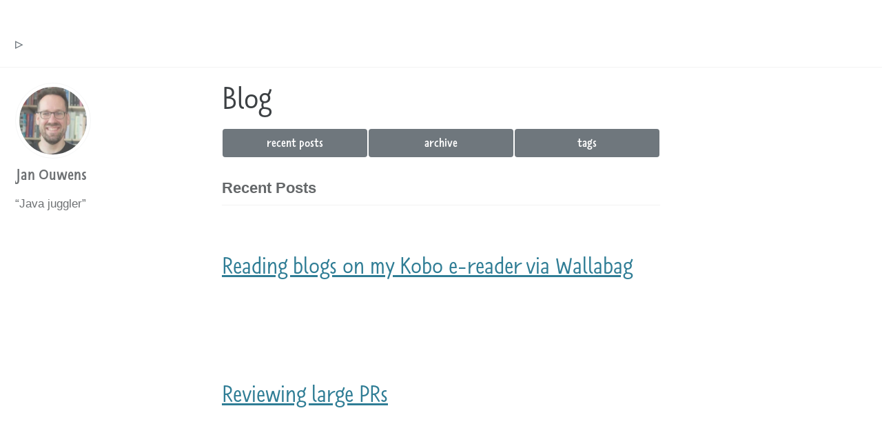

--- FILE ---
content_type: text/html; charset=utf-8
request_url: https://jqno.nl/blog/
body_size: 8690
content:
<!doctype html>
<!--
  Minimal Mistakes Jekyll Theme 4.26.2 by Michael Rose
  Copyright 2013-2024 Michael Rose - mademistakes.com | @mmistakes
  Free for personal and commercial use under the MIT license
  https://github.com/mmistakes/minimal-mistakes/blob/master/LICENSE
-->

<html lang="en" class="no-js">
  <head>
    <meta charset="utf-8">

<!-- begin _includes/seo.html --><title>Blog - tr ouwens</title>
<meta name="description" content="Jan Ouwens ▷ tr ouwens ▷ by the way, things I want to say">


  <meta name="author" content="Jan Ouwens">
  


<meta property="og:type" content="website">
<meta property="og:locale" content="en_US">
<meta property="og:site_name" content="tr ouwens">
<meta property="og:title" content="Blog">
<meta property="og:url" content="https://jqno.nl/blog/">


  <meta property="og:description" content="Jan Ouwens ▷ tr ouwens ▷ by the way, things I want to say">



  <meta property="og:image" content="https://jqno.nl/images/meta/banner.jpg">










<link rel="canonical" href="https://jqno.nl/blog/">












<!-- end _includes/seo.html -->



  <link href="/feed.xml" type="application/atom+xml" rel="alternate" title="tr ouwens Feed">
<meta name="viewport" content="width=device-width, initial-scale=1.0">

<script type="text/javascript">
  document.documentElement.className = document.documentElement.className.replace(/\bno-js\b/g, '') + ' js ';
  
</script>

<!-- For all browsers -->
<link rel="stylesheet" href="/assets/css/main.css">
<link rel="preload" href="https://cdn.jsdelivr.net/npm/@fortawesome/fontawesome-free@latest/css/all.min.css" as="style" onload="this.onload=null;this.rel='stylesheet'">
<noscript><link rel="stylesheet" href="https://cdn.jsdelivr.net/npm/@fortawesome/fontawesome-free@latest/css/all.min.css"></noscript>



    <!-- start custom head snippets -->

<!-- insert favicons. use https://realfavicongenerator.net/ -->

<!-- end custom head snippets -->

  </head>

  <body class="layout--home">
    <nav class="skip-links">
  <ul>
    <li><a href="#site-nav" class="screen-reader-shortcut">Skip to primary navigation</a></li>
    <li><a href="#main" class="screen-reader-shortcut">Skip to content</a></li>
    <li><a href="#footer" class="screen-reader-shortcut">Skip to footer</a></li>
  </ul>
</nav>

    

<div class="masthead">
  <div class="masthead__inner-wrap">
    <div class="masthead__menu">
      <nav id="site-nav" class="greedy-nav">
        
        <a class="site-title" href="/">
          tr ouwens
          <span class="site-subtitle">Jan Ouwens ▷ by the way, things I want to say</span>
        </a>
        <ul class="visible-links"><li class="masthead__menu-item">
              <a
                href="/"
                
                
              >/</a>
            </li><li class="masthead__menu-item">
              <a
                href="/blog"
                
                
              >Blog</a>
            </li><li class="masthead__menu-item">
              <a
                href="https://jqno.nl/talks"
                
                
              >Talks</a>
            </li><li class="masthead__menu-item">
              <a
                href="https://jqno.nl/equalsverifier"
                
                
              >EqualsVerifier</a>
            </li></ul>
        
        <button class="search__toggle" type="button">
          <span class="visually-hidden">Toggle search</span>
          <i class="fas fa-search"></i>
        </button>
        
        <button class="greedy-nav__toggle hidden" type="button">
          <span class="visually-hidden">Toggle menu</span>
          <div class="navicon"></div>
        </button>
        <ul class="hidden-links hidden"></ul>
      </nav>
    </div>
  </div>
</div>


    <div class="initial-content">
      



<div id="main" role="main">
  
  <div class="sidebar sticky">
  


<div itemscope itemtype="https://schema.org/Person" class="h-card">

  
    <div class="author__avatar">
      <a href="https://jqno.nl/">
        <img src="/images/meta/avatar.webp" alt="Jan Ouwens" itemprop="image" class="u-photo">
      </a>
    </div>
  

  <div class="author__content">
    <h3 class="author__name p-name" itemprop="name">
      <a class="u-url" rel="me" href="https://jqno.nl/" itemprop="url">Jan Ouwens</a>
    </h3>
    
      <div class="author__bio p-note" itemprop="description">
        <p><a href="/">“Java juggler”</a></p>

      </div>
    
  </div>

  <div class="author__urls-wrapper">
    <button class="btn btn--inverse">Follow</button>
    <ul class="author__urls social-icons">
      
        <li itemprop="homeLocation" itemscope itemtype="https://schema.org/Place">
          <i class="fas fa-fw fa-map-marker-alt" aria-hidden="true"></i> <span itemprop="name" class="p-locality">The Netherlands</span>
        </li>
      

      

      

      

      

      

      

      

      

      

      

      

      
        <li>
          <a href="https://github.com/jqno" itemprop="sameAs" rel="nofollow noopener noreferrer me">
            <i class="fab fa-fw fa-github" aria-hidden="true"></i><span class="label">GitHub</span>
          </a>
        </li>
      

      

      
        <li>
          <a href="https://stackoverflow.com/users/127863" itemprop="sameAs" rel="nofollow noopener noreferrer me">
            <i class="fab fa-fw fa-stack-overflow" aria-hidden="true"></i><span class="label">Stack Overflow</span>
          </a>
        </li>
      

      

      

      

      

      

      

      

      

      

      

      

      
  <li>
    <a href="https://bsky.app/profile/jqno.nl" itemprop="sameAs" rel="nofollow noopener noreferrer me">
      <i class="fab fa-fw fa-bluesky" aria-hidden="true"></i><span class="label">Bluesky</span>
    </a>
  </li>


  <li>
    <a href="https://mastodon.online/@jqno" itemprop="sameAs" rel="nofollow noopener noreferrer me">
      <i class="fab fa-fw fa-mastodon" aria-hidden="true"></i><span class="label">Mastodon</span>
    </a>
  </li>


    </ul>
  </div>
</div>

  
  </div>



  <div class="archive">
    
      <h1 id="page-title" class="page__title">Blog</h1>
    
    <div class="minimenu__bar">
<a class="btn btn--primary minimenu__item" href="/blog">recent posts</a>
<a class="btn btn--primary minimenu__item" href="/archive">archive</a>
<a class="btn btn--primary minimenu__item" href="/tags">tags</a>
</div>



<h3 class="archive__subtitle">Recent Posts</h3>




<div class="entries-list">
  
    



<div class="list__item">
  <article class="archive__item" itemscope itemtype="https://schema.org/CreativeWork">
    
    <h2 class="archive__item-title no_toc" itemprop="headline">
      
        <a href="/post/2025/06/04/reading-blogs-on-my-kobo-ereader-via-wallabag/" rel="permalink">Reading blogs on my Kobo e-reader via Wallabag
</a>
      
    </h2>
    

  <p class="page__meta">
    
      
      <span class="page__meta-date">
        <i class="far fa-calendar-alt" aria-hidden="true"></i>
        
        <time datetime="2025-06-04T00:00:00+00:00">June 4, 2025</time>
      </span>
    

    <span class="page__meta-sep"></span>

    
      
      

      <span class="page__meta-readtime">
        <i class="far fa-clock" aria-hidden="true"></i>
        
          7 minute read
        
      </span>
    
  </p>


    


<p class="page__meta">
  <i class="fas fa-fw fa-tags" aria-hidden="true"></i>&nbsp;
  <span itemprop="keywords">
  
    <a href="/tags/#kobo" class="page__taglist-item p-category" rel="tag">kobo</a><span class="page__meta-sep"></span>
  
    <a href="/tags/#wallabag" class="page__taglist-item p-category" rel="tag">wallabag</a>
  
  </span>
</p>

    <p class="archive__item-excerpt" itemprop="description">In which I compare two options for reading blog posts on my e-reader, using the Wallabag read-it-later service.
</p>
  </article>
</div>

  
    



<div class="list__item">
  <article class="archive__item" itemscope itemtype="https://schema.org/CreativeWork">
    
    <h2 class="archive__item-title no_toc" itemprop="headline">
      
        <a href="/post/2024/12/28/reviewing-large-prs/" rel="permalink">Reviewing large PRs
</a>
      
    </h2>
    

  <p class="page__meta">
    
      
      <span class="page__meta-date">
        <i class="far fa-calendar-alt" aria-hidden="true"></i>
        
        <time datetime="2024-12-28T00:00:00+00:00">December 28, 2024</time>
      </span>
    

    <span class="page__meta-sep"></span>

    
      
      

      <span class="page__meta-readtime">
        <i class="far fa-clock" aria-hidden="true"></i>
        
          5 minute read
        
      </span>
    
  </p>


    


<p class="page__meta">
  <i class="fas fa-fw fa-tags" aria-hidden="true"></i>&nbsp;
  <span itemprop="keywords">
  
    <a href="/tags/#code-review" class="page__taglist-item p-category" rel="tag">code-review</a><span class="page__meta-sep"></span>
  
    <a href="/tags/#git" class="page__taglist-item p-category" rel="tag">git</a><span class="page__meta-sep"></span>
  
    <a href="/tags/#script" class="page__taglist-item p-category" rel="tag">script</a>
  
  </span>
</p>

    <p class="archive__item-excerpt" itemprop="description">In which I over-engineer a shell script.
</p>
  </article>
</div>

  
    



<div class="list__item">
  <article class="archive__item" itemscope itemtype="https://schema.org/CreativeWork">
    
    <h2 class="archive__item-title no_toc" itemprop="headline">
      
        <a href="/post/2024/12/06/unrefactoring/" rel="permalink">Un-refactoring
</a>
      
    </h2>
    

  <p class="page__meta">
    
      
      <span class="page__meta-date">
        <i class="far fa-calendar-alt" aria-hidden="true"></i>
        
        <time datetime="2024-12-06T00:00:00+00:00">December 6, 2024</time>
      </span>
    

    <span class="page__meta-sep"></span>

    
      
      

      <span class="page__meta-readtime">
        <i class="far fa-clock" aria-hidden="true"></i>
        
          2 minute read
        
      </span>
    
  </p>


    


<p class="page__meta">
  <i class="fas fa-fw fa-tags" aria-hidden="true"></i>&nbsp;
  <span itemprop="keywords">
  
    <a href="/tags/#equalsverifier" class="page__taglist-item p-category" rel="tag">equalsverifier</a><span class="page__meta-sep"></span>
  
    <a href="/tags/#software-engineering" class="page__taglist-item p-category" rel="tag">software-engineering</a>
  
  </span>
</p>

    <p class="archive__item-excerpt" itemprop="description">In which I throw away code that I’d already released.
</p>
  </article>
</div>

  
    



<div class="list__item">
  <article class="archive__item" itemscope itemtype="https://schema.org/CreativeWork">
    
    <h2 class="archive__item-title no_toc" itemprop="headline">
      
        <a href="/post/2024/08/24/why-are-there-no-decent-code-formatters-for-java/" rel="permalink">Why are there no decent code formatters for Java?
</a>
      
    </h2>
    

  <p class="page__meta">
    
      
      <span class="page__meta-date">
        <i class="far fa-calendar-alt" aria-hidden="true"></i>
        
        <time datetime="2024-08-24T00:00:00+00:00">August 24, 2024</time>
      </span>
    

    <span class="page__meta-sep"></span>

    
      
      

      <span class="page__meta-readtime">
        <i class="far fa-clock" aria-hidden="true"></i>
        
          15 minute read
        
      </span>
    
  </p>


    


<p class="page__meta">
  <i class="fas fa-fw fa-tags" aria-hidden="true"></i>&nbsp;
  <span itemprop="keywords">
  
    <a href="/tags/#formatter" class="page__taglist-item p-category" rel="tag">formatter</a><span class="page__meta-sep"></span>
  
    <a href="/tags/#java" class="page__taglist-item p-category" rel="tag">java</a>
  
  </span>
</p>

    <p class="archive__item-excerpt" itemprop="description">In which I compare and rate code formatting tools for Java.
</p>
  </article>
</div>

  
    



<div class="list__item">
  <article class="archive__item" itemscope itemtype="https://schema.org/CreativeWork">
    
    <h2 class="archive__item-title no_toc" itemprop="headline">
      
        <a href="/post/2024/06/01/looking-back-on-15-years-of-equalsverifier/" rel="permalink">Looking back on 15 years of EqualsVerifier
</a>
      
    </h2>
    

  <p class="page__meta">
    
      
      <span class="page__meta-date">
        <i class="far fa-calendar-alt" aria-hidden="true"></i>
        
        <time datetime="2024-06-01T00:00:00+00:00">June 1, 2024</time>
      </span>
    

    <span class="page__meta-sep"></span>

    
      
      

      <span class="page__meta-readtime">
        <i class="far fa-clock" aria-hidden="true"></i>
        
          20 minute read
        
      </span>
    
  </p>


    


<p class="page__meta">
  <i class="fas fa-fw fa-tags" aria-hidden="true"></i>&nbsp;
  <span itemprop="keywords">
  
    <a href="/tags/#equalsverifier" class="page__taglist-item p-category" rel="tag">equalsverifier</a>
  
  </span>
</p>

    <p class="archive__item-excerpt" itemprop="description">In which I take a trip down memory lane.
</p>
  </article>
</div>

  
    



<div class="list__item">
  <article class="archive__item" itemscope itemtype="https://schema.org/CreativeWork">
    
    <h2 class="archive__item-title no_toc" itemprop="headline">
      
        <a href="/post/2024/01/25/running-a-llm-assistant-with-ollama/" rel="permalink">Running a local LLM with Ollama
</a>
      
    </h2>
    

  <p class="page__meta">
    
      
      <span class="page__meta-date">
        <i class="far fa-calendar-alt" aria-hidden="true"></i>
        
        <time datetime="2024-01-25T00:00:00+00:00">January 25, 2024</time>
      </span>
    

    <span class="page__meta-sep"></span>

    
      
      

      <span class="page__meta-readtime">
        <i class="far fa-clock" aria-hidden="true"></i>
        
          2 minute read
        
      </span>
    
  </p>


    


<p class="page__meta">
  <i class="fas fa-fw fa-tags" aria-hidden="true"></i>&nbsp;
  <span itemprop="keywords">
  
    <a href="/tags/#ai" class="page__taglist-item p-category" rel="tag">ai</a>
  
  </span>
</p>

    <p class="archive__item-excerpt" itemprop="description">In which I describe how easy it is to set up a local LLM on my laptop.
</p>
  </article>
</div>

  
    



<div class="list__item">
  <article class="archive__item" itemscope itemtype="https://schema.org/CreativeWork">
    
    <h2 class="archive__item-title no_toc" itemprop="headline">
      
        <a href="/post/2024/01/10/about-fonts/" rel="permalink">About fonts
</a>
      
    </h2>
    

  <p class="page__meta">
    
      
      <span class="page__meta-date">
        <i class="far fa-calendar-alt" aria-hidden="true"></i>
        
        <time datetime="2024-01-10T00:00:00+00:00">January 10, 2024</time>
      </span>
    

    <span class="page__meta-sep"></span>

    
      
      

      <span class="page__meta-readtime">
        <i class="far fa-clock" aria-hidden="true"></i>
        
          8 minute read
        
      </span>
    
  </p>


    


<p class="page__meta">
  <i class="fas fa-fw fa-tags" aria-hidden="true"></i>&nbsp;
  <span itemprop="keywords">
  
    <a href="/tags/#blog" class="page__taglist-item p-category" rel="tag">blog</a><span class="page__meta-sep"></span>
  
    <a href="/tags/#font" class="page__taglist-item p-category" rel="tag">font</a><span class="page__meta-sep"></span>
  
    <a href="/tags/#typography" class="page__taglist-item p-category" rel="tag">typography</a>
  
  </span>
</p>

    <p class="archive__item-excerpt" itemprop="description">In which I fall into a typographic rabbit hole.
</p>
  </article>
</div>

  
    



<div class="list__item">
  <article class="archive__item" itemscope itemtype="https://schema.org/CreativeWork">
    
    <h2 class="archive__item-title no_toc" itemprop="headline">
      
        <a href="/post/2023/05/09/using-chatgpt-to-write-a-complete-app/" rel="permalink">Using ChatGPT to write a complete app
</a>
      
    </h2>
    

  <p class="page__meta">
    
      
      <span class="page__meta-date">
        <i class="far fa-calendar-alt" aria-hidden="true"></i>
        
        <time datetime="2023-05-09T00:00:00+00:00">May 9, 2023</time>
      </span>
    

    <span class="page__meta-sep"></span>

    
      
      

      <span class="page__meta-readtime">
        <i class="far fa-clock" aria-hidden="true"></i>
        
          7 minute read
        
      </span>
    
  </p>


    


<p class="page__meta">
  <i class="fas fa-fw fa-tags" aria-hidden="true"></i>&nbsp;
  <span itemprop="keywords">
  
    <a href="/tags/#ai" class="page__taglist-item p-category" rel="tag">ai</a><span class="page__meta-sep"></span>
  
    <a href="/tags/#balgpt" class="page__taglist-item p-category" rel="tag">balgpt</a><span class="page__meta-sep"></span>
  
    <a href="/tags/#chatgpt" class="page__taglist-item p-category" rel="tag">chatgpt</a><span class="page__meta-sep"></span>
  
    <a href="/tags/#foobal" class="page__taglist-item p-category" rel="tag">foobal</a><span class="page__meta-sep"></span>
  
    <a href="/tags/#software-development" class="page__taglist-item p-category" rel="tag">software-development</a>
  
  </span>
</p>

    <p class="archive__item-excerpt" itemprop="description">In which I share my experiences building an app with ChatGPT so I can start annoying my uncle again.
</p>
  </article>
</div>

  
    



<div class="list__item">
  <article class="archive__item" itemscope itemtype="https://schema.org/CreativeWork">
    
    <h2 class="archive__item-title no_toc" itemprop="headline">
      
        <a href="/post/2023/03/15/my-adventure-with-chatgpt-a-developers-perspective/" rel="permalink">My Adventure with ChatGPT: A Developer’s Perspective
</a>
      
    </h2>
    

  <p class="page__meta">
    
      
      <span class="page__meta-date">
        <i class="far fa-calendar-alt" aria-hidden="true"></i>
        
        <time datetime="2023-03-15T00:00:00+00:00">March 15, 2023</time>
      </span>
    

    <span class="page__meta-sep"></span>

    
      
      

      <span class="page__meta-readtime">
        <i class="far fa-clock" aria-hidden="true"></i>
        
          5 minute read
        
      </span>
    
  </p>


    


<p class="page__meta">
  <i class="fas fa-fw fa-tags" aria-hidden="true"></i>&nbsp;
  <span itemprop="keywords">
  
    <a href="/tags/#ai" class="page__taglist-item p-category" rel="tag">ai</a><span class="page__meta-sep"></span>
  
    <a href="/tags/#chatgpt" class="page__taglist-item p-category" rel="tag">chatgpt</a><span class="page__meta-sep"></span>
  
    <a href="/tags/#software-development" class="page__taglist-item p-category" rel="tag">software-development</a>
  
  </span>
</p>

    <p class="archive__item-excerpt" itemprop="description">In which I explore the ups and downs of using ChatGPT as a developer, navigating the maze of GNOME documentation, learning from its mistakes, and appreciatin...</p>
  </article>
</div>

  
    



<div class="list__item">
  <article class="archive__item" itemscope itemtype="https://schema.org/CreativeWork">
    
    <h2 class="archive__item-title no_toc" itemprop="headline">
      
        <a href="/post/2023/01/25/my-experience-with-chatgpt-as-a-developer-impressed-but-with-caveats/" rel="permalink">My Experience with ChatGPT as a Developer: Impressed, but with Caveats
</a>
      
    </h2>
    

  <p class="page__meta">
    
      
      <span class="page__meta-date">
        <i class="far fa-calendar-alt" aria-hidden="true"></i>
        
        <time datetime="2023-01-25T00:00:00+00:00">January 25, 2023</time>
      </span>
    

    <span class="page__meta-sep"></span>

    
      
      

      <span class="page__meta-readtime">
        <i class="far fa-clock" aria-hidden="true"></i>
        
          4 minute read
        
      </span>
    
  </p>


    


<p class="page__meta">
  <i class="fas fa-fw fa-tags" aria-hidden="true"></i>&nbsp;
  <span itemprop="keywords">
  
    <a href="/tags/#ai" class="page__taglist-item p-category" rel="tag">ai</a><span class="page__meta-sep"></span>
  
    <a href="/tags/#chatgpt" class="page__taglist-item p-category" rel="tag">chatgpt</a><span class="page__meta-sep"></span>
  
    <a href="/tags/#software-development" class="page__taglist-item p-category" rel="tag">software-development</a>
  
  </span>
</p>

    <p class="archive__item-excerpt" itemprop="description">In which I share my experience with ChatGPT as a developer, highlighting its potential and limitations while providing useful tips and insights.
</p>
  </article>
</div>

  
    



<div class="list__item">
  <article class="archive__item" itemscope itemtype="https://schema.org/CreativeWork">
    
    <h2 class="archive__item-title no_toc" itemprop="headline">
      
        <a href="/post/2022/11/14/exploring-sustainability-in-tech/" rel="permalink">Exploring Sustainability in Tech (without the guilt-trips)
</a>
      
    </h2>
    

  <p class="page__meta">
    
      
      <span class="page__meta-date">
        <i class="far fa-calendar-alt" aria-hidden="true"></i>
        
        <time datetime="2022-11-14T00:00:00+00:00">November 14, 2022</time>
      </span>
    

    <span class="page__meta-sep"></span>

    
      
      

      <span class="page__meta-readtime">
        <i class="far fa-clock" aria-hidden="true"></i>
        
          7 minute read
        
      </span>
    
  </p>


    


<p class="page__meta">
  <i class="fas fa-fw fa-tags" aria-hidden="true"></i>&nbsp;
  <span itemprop="keywords">
  
    <a href="/tags/#devoxx" class="page__taglist-item p-category" rel="tag">devoxx</a><span class="page__meta-sep"></span>
  
    <a href="/tags/#j-fall" class="page__taglist-item p-category" rel="tag">j-fall</a><span class="page__meta-sep"></span>
  
    <a href="/tags/#sustainability" class="page__taglist-item p-category" rel="tag">sustainability</a>
  
  </span>
</p>

    <p class="archive__item-excerpt" itemprop="description">In which I cross-post a summary of my experiences with JH, Hanno and Julien hosting a panel about sustainability at Devoxx and J-Fall.
</p>
  </article>
</div>

  
    



<div class="list__item">
  <article class="archive__item" itemscope itemtype="https://schema.org/CreativeWork">
    
    <h2 class="archive__item-title no_toc" itemprop="headline">
      
        <a href="/post/2022/10/19/creating-a-testable-multimodule-jar-file-using-maven/" rel="permalink">Creating a testable multi-module jar file using Maven
</a>
      
    </h2>
    

  <p class="page__meta">
    
      
      <span class="page__meta-date">
        <i class="far fa-calendar-alt" aria-hidden="true"></i>
        
        <time datetime="2022-10-19T00:00:00+00:00">October 19, 2022</time>
      </span>
    

    <span class="page__meta-sep"></span>

    
      
      

      <span class="page__meta-readtime">
        <i class="far fa-clock" aria-hidden="true"></i>
        
          6 minute read
        
      </span>
    
  </p>


    


<p class="page__meta">
  <i class="fas fa-fw fa-tags" aria-hidden="true"></i>&nbsp;
  <span itemprop="keywords">
  
    <a href="/tags/#equalsverifier" class="page__taglist-item p-category" rel="tag">equalsverifier</a><span class="page__meta-sep"></span>
  
    <a href="/tags/#java" class="page__taglist-item p-category" rel="tag">java</a><span class="page__meta-sep"></span>
  
    <a href="/tags/#maven" class="page__taglist-item p-category" rel="tag">maven</a><span class="page__meta-sep"></span>
  
    <a href="/tags/#multi-release-jar-file" class="page__taglist-item p-category" rel="tag">multi-release-jar-file</a>
  
  </span>
</p>

    <p class="archive__item-excerpt" itemprop="description">In which I describe how I implemented EqualsVerifier’s multi-release jar file build using Maven, and discuss the issues I had to solve to get there.
</p>
  </article>
</div>

  
    



<div class="list__item">
  <article class="archive__item" itemscope itemtype="https://schema.org/CreativeWork">
    
    <h2 class="archive__item-title no_toc" itemprop="headline">
      
        <a href="/post/2022/03/30/unit-testing-a-maven-build/" rel="permalink">Unit testing a Maven build
</a>
      
    </h2>
    

  <p class="page__meta">
    
      
      <span class="page__meta-date">
        <i class="far fa-calendar-alt" aria-hidden="true"></i>
        
        <time datetime="2022-03-30T00:00:00+00:00">March 30, 2022</time>
      </span>
    

    <span class="page__meta-sep"></span>

    
      
      

      <span class="page__meta-readtime">
        <i class="far fa-clock" aria-hidden="true"></i>
        
          2 minute read
        
      </span>
    
  </p>


    


<p class="page__meta">
  <i class="fas fa-fw fa-tags" aria-hidden="true"></i>&nbsp;
  <span itemprop="keywords">
  
    <a href="/tags/#equalsverifier" class="page__taglist-item p-category" rel="tag">equalsverifier</a><span class="page__meta-sep"></span>
  
    <a href="/tags/#java" class="page__taglist-item p-category" rel="tag">java</a><span class="page__meta-sep"></span>
  
    <a href="/tags/#maven" class="page__taglist-item p-category" rel="tag">maven</a><span class="page__meta-sep"></span>
  
    <a href="/tags/#unit-testing" class="page__taglist-item p-category" rel="tag">unit-testing</a>
  
  </span>
</p>

    <p class="archive__item-excerpt" itemprop="description">In which I test the artifacts produced by a Maven build.
</p>
  </article>
</div>

  
    



<div class="list__item">
  <article class="archive__item" itemscope itemtype="https://schema.org/CreativeWork">
    
    <h2 class="archive__item-title no_toc" itemprop="headline">
      
        <a href="/post/2021/10/18/dont-read-this-post/" rel="permalink">Don’t read this post! ☠️💣💥
</a>
      
    </h2>
    

  <p class="page__meta">
    
      
      <span class="page__meta-date">
        <i class="far fa-calendar-alt" aria-hidden="true"></i>
        
        <time datetime="2021-10-18T00:00:00+00:00">October 18, 2021</time>
      </span>
    

    <span class="page__meta-sep"></span>

    
      
      

      <span class="page__meta-readtime">
        <i class="far fa-clock" aria-hidden="true"></i>
        
          8 minute read
        
      </span>
    
  </p>


    


<p class="page__meta">
  <i class="fas fa-fw fa-tags" aria-hidden="true"></i>&nbsp;
  <span itemprop="keywords">
  
    <a href="/tags/#dependencies-you-already-probably-have-on-your-classpath" class="page__taglist-item p-category" rel="tag">dependencies you already probably have on your classpath</a><span class="page__meta-sep"></span>
  
    <a href="/tags/#hack" class="page__taglist-item p-category" rel="tag">hack</a><span class="page__meta-sep"></span>
  
    <a href="/tags/#java" class="page__taglist-item p-category" rel="tag">java</a><span class="page__meta-sep"></span>
  
    <a href="/tags/#reflection" class="page__taglist-item p-category" rel="tag">reflection</a><span class="page__meta-sep"></span>
  
    <a href="/tags/#unicode" class="page__taglist-item p-category" rel="tag">unicode</a>
  
  </span>
</p>

    <p class="archive__item-excerpt" itemprop="description">In which I provide ammo to annoy your coworkers.
</p>
  </article>
</div>

  
    



<div class="list__item">
  <article class="archive__item" itemscope itemtype="https://schema.org/CreativeWork">
    
    <h2 class="archive__item-title no_toc" itemprop="headline">
      
        <a href="/post/2021/01/01/annotationscript-abusing-java-annotations-to-the-extreme/" rel="permalink">AnnotationScript: abusing Java annotations to the extreme
</a>
      
    </h2>
    

  <p class="page__meta">
    
      
      <span class="page__meta-date">
        <i class="far fa-calendar-alt" aria-hidden="true"></i>
        
        <time datetime="2021-01-01T00:00:00+00:00">January 1, 2021</time>
      </span>
    

    <span class="page__meta-sep"></span>

    
      
      

      <span class="page__meta-readtime">
        <i class="far fa-clock" aria-hidden="true"></i>
        
          15 minute read
        
      </span>
    
  </p>


    


<p class="page__meta">
  <i class="fas fa-fw fa-tags" aria-hidden="true"></i>&nbsp;
  <span itemprop="keywords">
  
    <a href="/tags/#annotation" class="page__taglist-item p-category" rel="tag">annotation</a><span class="page__meta-sep"></span>
  
    <a href="/tags/#annotationscript" class="page__taglist-item p-category" rel="tag">annotationscript</a><span class="page__meta-sep"></span>
  
    <a href="/tags/#java" class="page__taglist-item p-category" rel="tag">java</a><span class="page__meta-sep"></span>
  
    <a href="/tags/#lisp" class="page__taglist-item p-category" rel="tag">lisp</a>
  
  </span>
</p>

    <p class="archive__item-excerpt" itemprop="description">In which I take things way too far by implementing LISP using only Java annotations, then using that language to implement another LISP.
</p>
  </article>
</div>

  
    



<div class="list__item">
  <article class="archive__item" itemscope itemtype="https://schema.org/CreativeWork">
    
    <h2 class="archive__item-title no_toc" itemprop="headline">
      
        <a href="/post/2020/09/09/my-vim-setup/" rel="permalink">My Vim setup
</a>
      
    </h2>
    

  <p class="page__meta">
    
      
      <span class="page__meta-date">
        <i class="far fa-calendar-alt" aria-hidden="true"></i>
        
        <time datetime="2020-09-09T00:00:00+00:00">September 9, 2020</time>
      </span>
    

    <span class="page__meta-sep"></span>

    
      
      

      <span class="page__meta-readtime">
        <i class="far fa-clock" aria-hidden="true"></i>
        
          6 minute read
        
      </span>
    
  </p>


    


<p class="page__meta">
  <i class="fas fa-fw fa-tags" aria-hidden="true"></i>&nbsp;
  <span itemprop="keywords">
  
    <a href="/tags/#code" class="page__taglist-item p-category" rel="tag">code</a><span class="page__meta-sep"></span>
  
    <a href="/tags/#configuration" class="page__taglist-item p-category" rel="tag">configuration</a><span class="page__meta-sep"></span>
  
    <a href="/tags/#vim" class="page__taglist-item p-category" rel="tag">vim</a>
  
  </span>
</p>

    <p class="archive__item-excerpt" itemprop="description">In which I discuss how I use Vim instead of an IDE to edit Java code.
</p>
  </article>
</div>

  
    



<div class="list__item">
  <article class="archive__item" itemscope itemtype="https://schema.org/CreativeWork">
    
    <h2 class="archive__item-title no_toc" itemprop="headline">
      
        <a href="/post/2019/01/26/influential-albums/" rel="permalink">Influential albums
</a>
      
    </h2>
    

  <p class="page__meta">
    
      
      <span class="page__meta-date">
        <i class="far fa-calendar-alt" aria-hidden="true"></i>
        
        <time datetime="2019-01-26T00:00:00+00:00">January 26, 2019</time>
      </span>
    

    <span class="page__meta-sep"></span>

    
      
      

      <span class="page__meta-readtime">
        <i class="far fa-clock" aria-hidden="true"></i>
        
          12 minute read
        
      </span>
    
  </p>


    


<p class="page__meta">
  <i class="fas fa-fw fa-tags" aria-hidden="true"></i>&nbsp;
  <span itemprop="keywords">
  
    <a href="/tags/#music" class="page__taglist-item p-category" rel="tag">music</a>
  
  </span>
</p>

    <p class="archive__item-excerpt" itemprop="description">In which I talk about the music that was most influential in my life.
</p>
  </article>
</div>

  
    



<div class="list__item">
  <article class="archive__item" itemscope itemtype="https://schema.org/CreativeWork">
    
    <h2 class="archive__item-title no_toc" itemprop="headline">
      
        <a href="/post/2018/10/07/state-of-the-apps/" rel="permalink">State of the Apps 2018
</a>
      
    </h2>
    

  <p class="page__meta">
    
      
      <span class="page__meta-date">
        <i class="far fa-calendar-alt" aria-hidden="true"></i>
        
        <time datetime="2018-10-07T00:00:00+00:00">October 7, 2018</time>
      </span>
    

    <span class="page__meta-sep"></span>

    
      
      

      <span class="page__meta-readtime">
        <i class="far fa-clock" aria-hidden="true"></i>
        
          5 minute read
        
      </span>
    
  </p>


    


<p class="page__meta">
  <i class="fas fa-fw fa-tags" aria-hidden="true"></i>&nbsp;
  <span itemprop="keywords">
  
    <a href="/tags/#tools" class="page__taglist-item p-category" rel="tag">tools</a>
  
  </span>
</p>

    <p class="archive__item-excerpt" itemprop="description">In which I make a list of stuff I have installed on my laptop, for future reference.
</p>
  </article>
</div>

  
    



<div class="list__item">
  <article class="archive__item" itemscope itemtype="https://schema.org/CreativeWork">
    
    <h2 class="archive__item-title no_toc" itemprop="headline">
      
        <a href="/post/2018/09/19/being-deliberate-with-scalas-executioncontext/" rel="permalink">Being deliberate with Scala’s ExecutionContext
</a>
      
    </h2>
    

  <p class="page__meta">
    
      
      <span class="page__meta-date">
        <i class="far fa-calendar-alt" aria-hidden="true"></i>
        
        <time datetime="2018-09-19T00:00:00+00:00">September 19, 2018</time>
      </span>
    

    <span class="page__meta-sep"></span>

    
      
      

      <span class="page__meta-readtime">
        <i class="far fa-clock" aria-hidden="true"></i>
        
          4 minute read
        
      </span>
    
  </p>


    


<p class="page__meta">
  <i class="fas fa-fw fa-tags" aria-hidden="true"></i>&nbsp;
  <span itemprop="keywords">
  
    <a href="/tags/#archunit" class="page__taglist-item p-category" rel="tag">archunit</a><span class="page__meta-sep"></span>
  
    <a href="/tags/#executioncontext" class="page__taglist-item p-category" rel="tag">executioncontext</a><span class="page__meta-sep"></span>
  
    <a href="/tags/#scala" class="page__taglist-item p-category" rel="tag">scala</a>
  
  </span>
</p>

    <p class="archive__item-excerpt" itemprop="description">In which I present a way to make sure Scala’s implicit global ExecutionContext isn’t used accidentally.
</p>
  </article>
</div>

  
    



<div class="list__item">
  <article class="archive__item" itemscope itemtype="https://schema.org/CreativeWork">
    
    <h2 class="archive__item-title no_toc" itemprop="headline">
      
        <a href="/post/2017/12/06/an-even-better-way-of-typing/" rel="permalink">An even better way of typing
</a>
      
    </h2>
    

  <p class="page__meta">
    
      
      <span class="page__meta-date">
        <i class="far fa-calendar-alt" aria-hidden="true"></i>
        
        <time datetime="2017-12-06T00:00:00+00:00">December 6, 2017</time>
      </span>
    

    <span class="page__meta-sep"></span>

    
      
      

      <span class="page__meta-readtime">
        <i class="far fa-clock" aria-hidden="true"></i>
        
          less than 1 minute read
        
      </span>
    
  </p>


    


<p class="page__meta">
  <i class="fas fa-fw fa-tags" aria-hidden="true"></i>&nbsp;
  <span itemprop="keywords">
  
    <a href="/tags/#alfred" class="page__taglist-item p-category" rel="tag">alfred</a><span class="page__meta-sep"></span>
  
    <a href="/tags/#compose-key" class="page__taglist-item p-category" rel="tag">compose-key</a><span class="page__meta-sep"></span>
  
    <a href="/tags/#how-to" class="page__taglist-item p-category" rel="tag">how-to</a><span class="page__meta-sep"></span>
  
    <a href="/tags/#macos" class="page__taglist-item p-category" rel="tag">macos</a>
  
  </span>
</p>

    <p class="archive__item-excerpt" itemprop="description">In which I improve upon the past.
</p>
  </article>
</div>

  
    



<div class="list__item">
  <article class="archive__item" itemscope itemtype="https://schema.org/CreativeWork">
    
    <h2 class="archive__item-title no_toc" itemprop="headline">
      
        <a href="/post/2017/05/12/review-of-functional-programming-in-scala/" rel="permalink">Review of Functional Programming in Scala
</a>
      
    </h2>
    

  <p class="page__meta">
    
      
      <span class="page__meta-date">
        <i class="far fa-calendar-alt" aria-hidden="true"></i>
        
        <time datetime="2017-05-12T00:00:00+00:00">May 12, 2017</time>
      </span>
    

    <span class="page__meta-sep"></span>

    
      
      

      <span class="page__meta-readtime">
        <i class="far fa-clock" aria-hidden="true"></i>
        
          5 minute read
        
      </span>
    
  </p>


    


<p class="page__meta">
  <i class="fas fa-fw fa-tags" aria-hidden="true"></i>&nbsp;
  <span itemprop="keywords">
  
    <a href="/tags/#review" class="page__taglist-item p-category" rel="tag">review</a><span class="page__meta-sep"></span>
  
    <a href="/tags/#scala" class="page__taglist-item p-category" rel="tag">scala</a>
  
  </span>
</p>

    <p class="archive__item-excerpt" itemprop="description">In which I share my views on this book.
</p>
  </article>
</div>

  
    



<div class="list__item">
  <article class="archive__item" itemscope itemtype="https://schema.org/CreativeWork">
    
    <h2 class="archive__item-title no_toc" itemprop="headline">
      
        <a href="/post/2016/06/26/generics-in-equalsverifier-part-2/" rel="permalink">Generics in EqualsVerifier, part 2: Instantiating generic classes
</a>
      
    </h2>
    

  <p class="page__meta">
    
      
      <span class="page__meta-date">
        <i class="far fa-calendar-alt" aria-hidden="true"></i>
        
        <time datetime="2016-06-26T00:00:00+00:00">June 26, 2016</time>
      </span>
    

    <span class="page__meta-sep"></span>

    
      
      

      <span class="page__meta-readtime">
        <i class="far fa-clock" aria-hidden="true"></i>
        
          7 minute read
        
      </span>
    
  </p>


    


<p class="page__meta">
  <i class="fas fa-fw fa-tags" aria-hidden="true"></i>&nbsp;
  <span itemprop="keywords">
  
    <a href="/tags/#equalsverifier" class="page__taglist-item p-category" rel="tag">equalsverifier</a><span class="page__meta-sep"></span>
  
    <a href="/tags/#generics" class="page__taglist-item p-category" rel="tag">generics</a>
  
  </span>
</p>

    <p class="archive__item-excerpt" itemprop="description">In which I apply the things I’ve learned in the previous post.
</p>
  </article>
</div>

  
    



<div class="list__item">
  <article class="archive__item" itemscope itemtype="https://schema.org/CreativeWork">
    
    <h2 class="archive__item-title no_toc" itemprop="headline">
      
        <a href="/post/2016/06/23/generics-in-equalsverifier-part-1/" rel="permalink">Generics in EqualsVerifier, part 1: Overcoming type erasure
</a>
      
    </h2>
    

  <p class="page__meta">
    
      
      <span class="page__meta-date">
        <i class="far fa-calendar-alt" aria-hidden="true"></i>
        
        <time datetime="2016-06-23T00:00:00+00:00">June 23, 2016</time>
      </span>
    

    <span class="page__meta-sep"></span>

    
      
      

      <span class="page__meta-readtime">
        <i class="far fa-clock" aria-hidden="true"></i>
        
          8 minute read
        
      </span>
    
  </p>


    


<p class="page__meta">
  <i class="fas fa-fw fa-tags" aria-hidden="true"></i>&nbsp;
  <span itemprop="keywords">
  
    <a href="/tags/#equalsverifier" class="page__taglist-item p-category" rel="tag">equalsverifier</a><span class="page__meta-sep"></span>
  
    <a href="/tags/#generics" class="page__taglist-item p-category" rel="tag">generics</a>
  
  </span>
</p>

    <p class="archive__item-excerpt" itemprop="description">In which I take a deep dive into Java’s reflection API.
</p>
  </article>
</div>

  
    



<div class="list__item">
  <article class="archive__item" itemscope itemtype="https://schema.org/CreativeWork">
    
    <h2 class="archive__item-title no_toc" itemprop="headline">
      
        <a href="/post/2015/07/12/get-to-grips-with-your-build-with-gradle/" rel="permalink">Get to grips with your build, with Gradle
</a>
      
    </h2>
    

  <p class="page__meta">
    
      
      <span class="page__meta-date">
        <i class="far fa-calendar-alt" aria-hidden="true"></i>
        
        <time datetime="2015-07-12T00:00:00+00:00">July 12, 2015</time>
      </span>
    

    <span class="page__meta-sep"></span>

    
      
      

      <span class="page__meta-readtime">
        <i class="far fa-clock" aria-hidden="true"></i>
        
          1 minute read
        
      </span>
    
  </p>


    


<p class="page__meta">
  <i class="fas fa-fw fa-tags" aria-hidden="true"></i>&nbsp;
  <span itemprop="keywords">
  
    <a href="/tags/#gradle" class="page__taglist-item p-category" rel="tag">gradle</a><span class="page__meta-sep"></span>
  
    <a href="/tags/#java-magazine" class="page__taglist-item p-category" rel="tag">java-magazine</a>
  
  </span>
</p>

    <p class="archive__item-excerpt" itemprop="description">In which I share an article I wrote for the Dutch Java Magazine.
</p>
  </article>
</div>

  
    



<div class="list__item">
  <article class="archive__item" itemscope itemtype="https://schema.org/CreativeWork">
    
    <h2 class="archive__item-title no_toc" itemprop="headline">
      
        <a href="/post/2015/06/11/foobal-moneyball/" rel="permalink">Foobal, Moneyball
</a>
      
    </h2>
    

  <p class="page__meta">
    
      
      <span class="page__meta-date">
        <i class="far fa-calendar-alt" aria-hidden="true"></i>
        
        <time datetime="2015-06-11T00:00:00+00:00">June 11, 2015</time>
      </span>
    

    <span class="page__meta-sep"></span>

    
      
      

      <span class="page__meta-readtime">
        <i class="far fa-clock" aria-hidden="true"></i>
        
          1 minute read
        
      </span>
    
  </p>


    


<p class="page__meta">
  <i class="fas fa-fw fa-tags" aria-hidden="true"></i>&nbsp;
  <span itemprop="keywords">
  
    <a href="/tags/#foobal" class="page__taglist-item p-category" rel="tag">foobal</a><span class="page__meta-sep"></span>
  
    <a href="/tags/#statistics" class="page__taglist-item p-category" rel="tag">statistics</a>
  
  </span>
</p>

    <p class="archive__item-excerpt" itemprop="description">In which I deliver the final blow of delight and annoyance to my uncle.
</p>
  </article>
</div>

  
    



<div class="list__item">
  <article class="archive__item" itemscope itemtype="https://schema.org/CreativeWork">
    
    <h2 class="archive__item-title no_toc" itemprop="headline">
      
        <a href="/post/2015/02/28/hacking-java-enums/" rel="permalink">Hacking Java enums
</a>
      
    </h2>
    

  <p class="page__meta">
    
      
      <span class="page__meta-date">
        <i class="far fa-calendar-alt" aria-hidden="true"></i>
        
        <time datetime="2015-02-28T00:00:00+00:00">February 28, 2015</time>
      </span>
    

    <span class="page__meta-sep"></span>

    
      
      

      <span class="page__meta-readtime">
        <i class="far fa-clock" aria-hidden="true"></i>
        
          3 minute read
        
      </span>
    
  </p>


    


<p class="page__meta">
  <i class="fas fa-fw fa-tags" aria-hidden="true"></i>&nbsp;
  <span itemprop="keywords">
  
    <a href="/tags/#enum" class="page__taglist-item p-category" rel="tag">enum</a><span class="page__meta-sep"></span>
  
    <a href="/tags/#equalsverifier" class="page__taglist-item p-category" rel="tag">equalsverifier</a><span class="page__meta-sep"></span>
  
    <a href="/tags/#java" class="page__taglist-item p-category" rel="tag">java</a><span class="page__meta-sep"></span>
  
    <a href="/tags/#objenesis" class="page__taglist-item p-category" rel="tag">objenesis</a>
  
  </span>
</p>

    <p class="archive__item-excerpt" itemprop="description">In which I show how to hack the Java language and break your code.
</p>
  </article>
</div>

  
    



<div class="list__item">
  <article class="archive__item" itemscope itemtype="https://schema.org/CreativeWork">
    
    <h2 class="archive__item-title no_toc" itemprop="headline">
      
        <a href="/post/2015/02/18/configuring-my-nas/" rel="permalink">Configuring my NAS
</a>
      
    </h2>
    

  <p class="page__meta">
    
      
      <span class="page__meta-date">
        <i class="far fa-calendar-alt" aria-hidden="true"></i>
        
        <time datetime="2015-02-18T00:00:00+00:00">February 18, 2015</time>
      </span>
    

    <span class="page__meta-sep"></span>

    
      
      

      <span class="page__meta-readtime">
        <i class="far fa-clock" aria-hidden="true"></i>
        
          4 minute read
        
      </span>
    
  </p>


    


<p class="page__meta">
  <i class="fas fa-fw fa-tags" aria-hidden="true"></i>&nbsp;
  <span itemprop="keywords">
  
    <a href="/tags/#how-to" class="page__taglist-item p-category" rel="tag">how-to</a><span class="page__meta-sep"></span>
  
    <a href="/tags/#synology" class="page__taglist-item p-category" rel="tag">synology</a>
  
  </span>
</p>

    <p class="archive__item-excerpt" itemprop="description">In which I setup my NAS to perform backups automatically.
</p>
  </article>
</div>

  
    



<div class="list__item">
  <article class="archive__item" itemscope itemtype="https://schema.org/CreativeWork">
    
    <h2 class="archive__item-title no_toc" itemprop="headline">
      
        <a href="/post/2014/09/07/its-just-test-code/" rel="permalink">“It’s just test code”
</a>
      
    </h2>
    

  <p class="page__meta">
    
      
      <span class="page__meta-date">
        <i class="far fa-calendar-alt" aria-hidden="true"></i>
        
        <time datetime="2014-09-07T00:00:00+00:00">September 7, 2014</time>
      </span>
    

    <span class="page__meta-sep"></span>

    
      
      

      <span class="page__meta-readtime">
        <i class="far fa-clock" aria-hidden="true"></i>
        
          8 minute read
        
      </span>
    
  </p>


    


<p class="page__meta">
  <i class="fas fa-fw fa-tags" aria-hidden="true"></i>&nbsp;
  <span itemprop="keywords">
  
    <a href="/tags/#java" class="page__taglist-item p-category" rel="tag">java</a><span class="page__meta-sep"></span>
  
    <a href="/tags/#unit-testing" class="page__taglist-item p-category" rel="tag">unit-testing</a>
  
  </span>
</p>

    <p class="archive__item-excerpt" itemprop="description">In which I share how I managed to get my unit tests back under control.
</p>
  </article>
</div>

  
    



<div class="list__item">
  <article class="archive__item" itemscope itemtype="https://schema.org/CreativeWork">
    
    <h2 class="archive__item-title no_toc" itemprop="headline">
      
        <a href="/post/2014/08/20/the-things-we-do-for-compatibility/" rel="permalink">The things we do for compatibility
</a>
      
    </h2>
    

  <p class="page__meta">
    
      
      <span class="page__meta-date">
        <i class="far fa-calendar-alt" aria-hidden="true"></i>
        
        <time datetime="2014-08-20T00:00:00+00:00">August 20, 2014</time>
      </span>
    

    <span class="page__meta-sep"></span>

    
      
      

      <span class="page__meta-readtime">
        <i class="far fa-clock" aria-hidden="true"></i>
        
          7 minute read
        
      </span>
    
  </p>


    


<p class="page__meta">
  <i class="fas fa-fw fa-tags" aria-hidden="true"></i>&nbsp;
  <span itemprop="keywords">
  
    <a href="/tags/#compatibility" class="page__taglist-item p-category" rel="tag">compatibility</a><span class="page__meta-sep"></span>
  
    <a href="/tags/#equalsverifier" class="page__taglist-item p-category" rel="tag">equalsverifier</a><span class="page__meta-sep"></span>
  
    <a href="/tags/#java" class="page__taglist-item p-category" rel="tag">java</a><span class="page__meta-sep"></span>
  
    <a href="/tags/#java8" class="page__taglist-item p-category" rel="tag">java8</a>
  
  </span>
</p>

    <p class="archive__item-excerpt" itemprop="description">In which I share an elaborate hack.
</p>
  </article>
</div>

  
    



<div class="list__item">
  <article class="archive__item" itemscope itemtype="https://schema.org/CreativeWork">
    
    <h2 class="archive__item-title no_toc" itemprop="headline">
      
        <a href="/post/2014/08/04/on-profiling/" rel="permalink">On profiling
</a>
      
    </h2>
    

  <p class="page__meta">
    
      
      <span class="page__meta-date">
        <i class="far fa-calendar-alt" aria-hidden="true"></i>
        
        <time datetime="2014-08-04T00:00:00+00:00">August 4, 2014</time>
      </span>
    

    <span class="page__meta-sep"></span>

    
      
      

      <span class="page__meta-readtime">
        <i class="far fa-clock" aria-hidden="true"></i>
        
          4 minute read
        
      </span>
    
  </p>


    


<p class="page__meta">
  <i class="fas fa-fw fa-tags" aria-hidden="true"></i>&nbsp;
  <span itemprop="keywords">
  
    <a href="/tags/#foobal" class="page__taglist-item p-category" rel="tag">foobal</a><span class="page__meta-sep"></span>
  
    <a href="/tags/#profiling" class="page__taglist-item p-category" rel="tag">profiling</a><span class="page__meta-sep"></span>
  
    <a href="/tags/#visualvm" class="page__taglist-item p-category" rel="tag">visualvm</a>
  
  </span>
</p>

    <p class="archive__item-excerpt" itemprop="description">In which I manage to delight and annoy my uncle much more quickly.
</p>
  </article>
</div>

  
    



<div class="list__item">
  <article class="archive__item" itemscope itemtype="https://schema.org/CreativeWork">
    
    <h2 class="archive__item-title no_toc" itemprop="headline">
      
        <a href="/post/2014/01/15/inconsistent-equality-in-c-sharp/" rel="permalink">Inconsistent equality in C#
</a>
      
    </h2>
    

  <p class="page__meta">
    
      
      <span class="page__meta-date">
        <i class="far fa-calendar-alt" aria-hidden="true"></i>
        
        <time datetime="2014-01-15T00:00:00+00:00">January 15, 2014</time>
      </span>
    

    <span class="page__meta-sep"></span>

    
      
      

      <span class="page__meta-readtime">
        <i class="far fa-clock" aria-hidden="true"></i>
        
          less than 1 minute read
        
      </span>
    
  </p>


    


<p class="page__meta">
  <i class="fas fa-fw fa-tags" aria-hidden="true"></i>&nbsp;
  <span itemprop="keywords">
  
    <a href="/tags/#c-sharp" class="page__taglist-item p-category" rel="tag">c-sharp</a><span class="page__meta-sep"></span>
  
    <a href="/tags/#equals" class="page__taglist-item p-category" rel="tag">equals</a>
  
  </span>
</p>

    <p class="archive__item-excerpt" itemprop="description">In which Eric Lippert follows up on the potential bug I found last time.
</p>
  </article>
</div>

  
    



<div class="list__item">
  <article class="archive__item" itemscope itemtype="https://schema.org/CreativeWork">
    
    <h2 class="archive__item-title no_toc" itemprop="headline">
      
        <a href="/post/2013/12/15/comparing-ints-and-shorts-in-c-sharp/" rel="permalink">Comparing ints and shorts in C#
</a>
      
    </h2>
    

  <p class="page__meta">
    
      
      <span class="page__meta-date">
        <i class="far fa-calendar-alt" aria-hidden="true"></i>
        
        <time datetime="2013-12-15T00:00:00+00:00">December 15, 2013</time>
      </span>
    

    <span class="page__meta-sep"></span>

    
      
      

      <span class="page__meta-readtime">
        <i class="far fa-clock" aria-hidden="true"></i>
        
          less than 1 minute read
        
      </span>
    
  </p>


    


<p class="page__meta">
  <i class="fas fa-fw fa-tags" aria-hidden="true"></i>&nbsp;
  <span itemprop="keywords">
  
    <a href="/tags/#c-sharp" class="page__taglist-item p-category" rel="tag">c-sharp</a><span class="page__meta-sep"></span>
  
    <a href="/tags/#equals" class="page__taglist-item p-category" rel="tag">equals</a>
  
  </span>
</p>

    <p class="archive__item-excerpt" itemprop="description">In which I find a possible bug in the language.
</p>
  </article>
</div>

  
    



<div class="list__item">
  <article class="archive__item" itemscope itemtype="https://schema.org/CreativeWork">
    
    <h2 class="archive__item-title no_toc" itemprop="headline">
      
        <a href="/post/2013/10/12/a-better-way-of-typing/" rel="permalink">A better way of typing
</a>
      
    </h2>
    

  <p class="page__meta">
    
      
      <span class="page__meta-date">
        <i class="far fa-calendar-alt" aria-hidden="true"></i>
        
        <time datetime="2013-10-12T00:00:00+00:00">October 12, 2013</time>
      </span>
    

    <span class="page__meta-sep"></span>

    
      
      

      <span class="page__meta-readtime">
        <i class="far fa-clock" aria-hidden="true"></i>
        
          4 minute read
        
      </span>
    
  </p>


    


<p class="page__meta">
  <i class="fas fa-fw fa-tags" aria-hidden="true"></i>&nbsp;
  <span itemprop="keywords">
  
    <a href="/tags/#compose-key" class="page__taglist-item p-category" rel="tag">compose-key</a><span class="page__meta-sep"></span>
  
    <a href="/tags/#how-to" class="page__taglist-item p-category" rel="tag">how-to</a><span class="page__meta-sep"></span>
  
    <a href="/tags/#linux" class="page__taglist-item p-category" rel="tag">linux</a><span class="page__meta-sep"></span>
  
    <a href="/tags/#os-x" class="page__taglist-item p-category" rel="tag">os-x</a><span class="page__meta-sep"></span>
  
    <a href="/tags/#windows" class="page__taglist-item p-category" rel="tag">windows</a>
  
  </span>
</p>

    <p class="archive__item-excerpt" itemprop="description">In which you, dear reader, get your mind blown.
</p>
  </article>
</div>

  
    



<div class="list__item">
  <article class="archive__item" itemscope itemtype="https://schema.org/CreativeWork">
    
    <h2 class="archive__item-title no_toc" itemprop="headline">
      
        <a href="/post/2013/08/05/foobal-a-new-hope/" rel="permalink">Foobal: A New Hope
</a>
      
    </h2>
    

  <p class="page__meta">
    
      
      <span class="page__meta-date">
        <i class="far fa-calendar-alt" aria-hidden="true"></i>
        
        <time datetime="2013-08-05T00:00:00+00:00">August 5, 2013</time>
      </span>
    

    <span class="page__meta-sep"></span>

    
      
      

      <span class="page__meta-readtime">
        <i class="far fa-clock" aria-hidden="true"></i>
        
          1 minute read
        
      </span>
    
  </p>


    


<p class="page__meta">
  <i class="fas fa-fw fa-tags" aria-hidden="true"></i>&nbsp;
  <span itemprop="keywords">
  
    <a href="/tags/#bug" class="page__taglist-item p-category" rel="tag">bug</a><span class="page__meta-sep"></span>
  
    <a href="/tags/#foobal" class="page__taglist-item p-category" rel="tag">foobal</a>
  
  </span>
</p>

    <p class="archive__item-excerpt" itemprop="description">In which I look forward to a new year of delighting and annoying my uncle.
</p>
  </article>
</div>

  
    



<div class="list__item">
  <article class="archive__item" itemscope itemtype="https://schema.org/CreativeWork">
    
    <h2 class="archive__item-title no_toc" itemprop="headline">
      
        <a href="/post/2013/07/28/testing-events-in-c-sharp/" rel="permalink">Testing events in C#
</a>
      
    </h2>
    

  <p class="page__meta">
    
      
      <span class="page__meta-date">
        <i class="far fa-calendar-alt" aria-hidden="true"></i>
        
        <time datetime="2013-07-28T00:00:00+00:00">July 28, 2013</time>
      </span>
    

    <span class="page__meta-sep"></span>

    
      
      

      <span class="page__meta-readtime">
        <i class="far fa-clock" aria-hidden="true"></i>
        
          7 minute read
        
      </span>
    
  </p>


    


<p class="page__meta">
  <i class="fas fa-fw fa-tags" aria-hidden="true"></i>&nbsp;
  <span itemprop="keywords">
  
    <a href="/tags/#c-sharp" class="page__taglist-item p-category" rel="tag">c-sharp</a><span class="page__meta-sep"></span>
  
    <a href="/tags/#event-handling" class="page__taglist-item p-category" rel="tag">event-handling</a><span class="page__meta-sep"></span>
  
    <a href="/tags/#unit-testing" class="page__taglist-item p-category" rel="tag">unit-testing</a>
  
  </span>
</p>

    <p class="archive__item-excerpt" itemprop="description">In which I share my solution to a surprisingly tricky problem.
</p>
  </article>
</div>

  
    



<div class="list__item">
  <article class="archive__item" itemscope itemtype="https://schema.org/CreativeWork">
    
    <h2 class="archive__item-title no_toc" itemprop="headline">
      
        <a href="/post/2013/06/11/what-happened-to-equalsverifier-1-3/" rel="permalink">What happened to EqualsVerifier 1.3?
</a>
      
    </h2>
    

  <p class="page__meta">
    
      
      <span class="page__meta-date">
        <i class="far fa-calendar-alt" aria-hidden="true"></i>
        
        <time datetime="2013-06-11T00:00:00+00:00">June 11, 2013</time>
      </span>
    

    <span class="page__meta-sep"></span>

    
      
      

      <span class="page__meta-readtime">
        <i class="far fa-clock" aria-hidden="true"></i>
        
          3 minute read
        
      </span>
    
  </p>


    


<p class="page__meta">
  <i class="fas fa-fw fa-tags" aria-hidden="true"></i>&nbsp;
  <span itemprop="keywords">
  
    <a href="/tags/#equalsverifier" class="page__taglist-item p-category" rel="tag">equalsverifier</a><span class="page__meta-sep"></span>
  
    <a href="/tags/#maven-central" class="page__taglist-item p-category" rel="tag">maven-central</a><span class="page__meta-sep"></span>
  
    <a href="/tags/#travis-ci" class="page__taglist-item p-category" rel="tag">travis-ci</a>
  
  </span>
</p>

    <p class="archive__item-excerpt" itemprop="description">In which I post-mortem a botched release.
</p>
  </article>
</div>

  
    



<div class="list__item">
  <article class="archive__item" itemscope itemtype="https://schema.org/CreativeWork">
    
    <h2 class="archive__item-title no_toc" itemprop="headline">
      
        <a href="/post/2013/03/26/on-transitivity/" rel="permalink">On transitivity
</a>
      
    </h2>
    

  <p class="page__meta">
    
      
      <span class="page__meta-date">
        <i class="far fa-calendar-alt" aria-hidden="true"></i>
        
        <time datetime="2013-03-26T00:00:00+00:00">March 26, 2013</time>
      </span>
    

    <span class="page__meta-sep"></span>

    
      
      

      <span class="page__meta-readtime">
        <i class="far fa-clock" aria-hidden="true"></i>
        
          4 minute read
        
      </span>
    
  </p>


    


<p class="page__meta">
  <i class="fas fa-fw fa-tags" aria-hidden="true"></i>&nbsp;
  <span itemprop="keywords">
  
    <a href="/tags/#equals" class="page__taglist-item p-category" rel="tag">equals</a><span class="page__meta-sep"></span>
  
    <a href="/tags/#equalsverifier" class="page__taglist-item p-category" rel="tag">equalsverifier</a><span class="page__meta-sep"></span>
  
    <a href="/tags/#java" class="page__taglist-item p-category" rel="tag">java</a>
  
  </span>
</p>

    <p class="archive__item-excerpt" itemprop="description">In which I follow up on a problem I discovered in my previous post.
</p>
  </article>
</div>

  
    



<div class="list__item">
  <article class="archive__item" itemscope itemtype="https://schema.org/CreativeWork">
    
    <h2 class="archive__item-title no_toc" itemprop="headline">
      
        <a href="/post/2013/02/17/reaction-to-cedric-beusts-equals-challenge/" rel="permalink">Reaction to Cedric Beust’s equals challenge
</a>
      
    </h2>
    

  <p class="page__meta">
    
      
      <span class="page__meta-date">
        <i class="far fa-calendar-alt" aria-hidden="true"></i>
        
        <time datetime="2013-02-17T00:00:00+00:00">February 17, 2013</time>
      </span>
    

    <span class="page__meta-sep"></span>

    
      
      

      <span class="page__meta-readtime">
        <i class="far fa-clock" aria-hidden="true"></i>
        
          4 minute read
        
      </span>
    
  </p>


    


<p class="page__meta">
  <i class="fas fa-fw fa-tags" aria-hidden="true"></i>&nbsp;
  <span itemprop="keywords">
  
    <a href="/tags/#equals" class="page__taglist-item p-category" rel="tag">equals</a><span class="page__meta-sep"></span>
  
    <a href="/tags/#equalsverifier" class="page__taglist-item p-category" rel="tag">equalsverifier</a><span class="page__meta-sep"></span>
  
    <a href="/tags/#java" class="page__taglist-item p-category" rel="tag">java</a>
  
  </span>
</p>

    <p class="archive__item-excerpt" itemprop="description">In which I nerd-sniped into writing a complicated equals method.
</p>
  </article>
</div>

  
    



<div class="list__item">
  <article class="archive__item" itemscope itemtype="https://schema.org/CreativeWork">
    
    <h2 class="archive__item-title no_toc" itemprop="headline">
      
        <a href="/post/2013/02/16/switching-blogging-platform-again/" rel="permalink">Switching blogging platform - again
</a>
      
    </h2>
    

  <p class="page__meta">
    
      
      <span class="page__meta-date">
        <i class="far fa-calendar-alt" aria-hidden="true"></i>
        
        <time datetime="2013-02-16T00:00:00+00:00">February 16, 2013</time>
      </span>
    

    <span class="page__meta-sep"></span>

    
      
      

      <span class="page__meta-readtime">
        <i class="far fa-clock" aria-hidden="true"></i>
        
          2 minute read
        
      </span>
    
  </p>


    


<p class="page__meta">
  <i class="fas fa-fw fa-tags" aria-hidden="true"></i>&nbsp;
  <span itemprop="keywords">
  
    <a href="/tags/#blog" class="page__taglist-item p-category" rel="tag">blog</a><span class="page__meta-sep"></span>
  
    <a href="/tags/#octopress" class="page__taglist-item p-category" rel="tag">octopress</a><span class="page__meta-sep"></span>
  
    <a href="/tags/#piecrust" class="page__taglist-item p-category" rel="tag">piecrust</a><span class="page__meta-sep"></span>
  
    <a href="/tags/#telegram" class="page__taglist-item p-category" rel="tag">telegram</a>
  
  </span>
</p>

    <p class="archive__item-excerpt" itemprop="description">In which I rant about blogging platforms - again.
</p>
  </article>
</div>

  
    



<div class="list__item">
  <article class="archive__item" itemscope itemtype="https://schema.org/CreativeWork">
    
    <h2 class="archive__item-title no_toc" itemprop="headline">
      
        <a href="/post/2012/12/31/foobal-end-of-year-update/" rel="permalink">Foobal: end-of-year, half-of-season update
</a>
      
    </h2>
    

  <p class="page__meta">
    
      
      <span class="page__meta-date">
        <i class="far fa-calendar-alt" aria-hidden="true"></i>
        
        <time datetime="2012-12-31T00:00:00+00:00">December 31, 2012</time>
      </span>
    

    <span class="page__meta-sep"></span>

    
      
      

      <span class="page__meta-readtime">
        <i class="far fa-clock" aria-hidden="true"></i>
        
          5 minute read
        
      </span>
    
  </p>


    


<p class="page__meta">
  <i class="fas fa-fw fa-tags" aria-hidden="true"></i>&nbsp;
  <span itemprop="keywords">
  
    <a href="/tags/#foobal" class="page__taglist-item p-category" rel="tag">foobal</a><span class="page__meta-sep"></span>
  
    <a href="/tags/#soccer" class="page__taglist-item p-category" rel="tag">soccer</a><span class="page__meta-sep"></span>
  
    <a href="/tags/#statistics" class="page__taglist-item p-category" rel="tag">statistics</a>
  
  </span>
</p>

    <p class="archive__item-excerpt" itemprop="description">In which I manage to delight and annoy my uncle even more.
</p>
  </article>
</div>

  
    



<div class="list__item">
  <article class="archive__item" itemscope itemtype="https://schema.org/CreativeWork">
    
    <h2 class="archive__item-title no_toc" itemprop="headline">
      
        <a href="/post/2012/09/16/howto-make-a-maven-build-script-for-android/" rel="permalink">How to: make a Maven build script for Android
</a>
      
    </h2>
    

  <p class="page__meta">
    
      
      <span class="page__meta-date">
        <i class="far fa-calendar-alt" aria-hidden="true"></i>
        
        <time datetime="2012-09-16T00:00:00+00:00">September 16, 2012</time>
      </span>
    

    <span class="page__meta-sep"></span>

    
      
      

      <span class="page__meta-readtime">
        <i class="far fa-clock" aria-hidden="true"></i>
        
          3 minute read
        
      </span>
    
  </p>


    


<p class="page__meta">
  <i class="fas fa-fw fa-tags" aria-hidden="true"></i>&nbsp;
  <span itemprop="keywords">
  
    <a href="/tags/#android" class="page__taglist-item p-category" rel="tag">android</a><span class="page__meta-sep"></span>
  
    <a href="/tags/#how-to" class="page__taglist-item p-category" rel="tag">how-to</a><span class="page__meta-sep"></span>
  
    <a href="/tags/#maven" class="page__taglist-item p-category" rel="tag">maven</a>
  
  </span>
</p>

    <p class="archive__item-excerpt" itemprop="description">In which I share how I managed to ditch Ant in favor of Maven in my Android project.
</p>
  </article>
</div>

  
    



<div class="list__item">
  <article class="archive__item" itemscope itemtype="https://schema.org/CreativeWork">
    
    <h2 class="archive__item-title no_toc" itemprop="headline">
      
        <a href="/post/2012/09/11/foobal-predicting-soccer-matches-with-scala-and-drools/" rel="permalink">Foobal: predicting soccer matches with Scala and Drools
</a>
      
    </h2>
    

  <p class="page__meta">
    
      
      <span class="page__meta-date">
        <i class="far fa-calendar-alt" aria-hidden="true"></i>
        
        <time datetime="2012-09-11T00:00:00+00:00">September 11, 2012</time>
      </span>
    

    <span class="page__meta-sep"></span>

    
      
      

      <span class="page__meta-readtime">
        <i class="far fa-clock" aria-hidden="true"></i>
        
          8 minute read
        
      </span>
    
  </p>


    


<p class="page__meta">
  <i class="fas fa-fw fa-tags" aria-hidden="true"></i>&nbsp;
  <span itemprop="keywords">
  
    <a href="/tags/#drools" class="page__taglist-item p-category" rel="tag">drools</a><span class="page__meta-sep"></span>
  
    <a href="/tags/#foobal" class="page__taglist-item p-category" rel="tag">foobal</a><span class="page__meta-sep"></span>
  
    <a href="/tags/#scala" class="page__taglist-item p-category" rel="tag">scala</a><span class="page__meta-sep"></span>
  
    <a href="/tags/#soccer" class="page__taglist-item p-category" rel="tag">soccer</a>
  
  </span>
</p>

    <p class="archive__item-excerpt" itemprop="description">In which I use my programming skills to delight and annoy my uncle.
</p>
  </article>
</div>

  
    



<div class="list__item">
  <article class="archive__item" itemscope itemtype="https://schema.org/CreativeWork">
    
    <h2 class="archive__item-title no_toc" itemprop="headline">
      
        <a href="/post/2012/08/30/crummy-word-processors/" rel="permalink">Crummy word processors
</a>
      
    </h2>
    

  <p class="page__meta">
    
      
      <span class="page__meta-date">
        <i class="far fa-calendar-alt" aria-hidden="true"></i>
        
        <time datetime="2012-08-30T00:00:00+00:00">August 30, 2012</time>
      </span>
    

    <span class="page__meta-sep"></span>

    
      
      

      <span class="page__meta-readtime">
        <i class="far fa-clock" aria-hidden="true"></i>
        
          4 minute read
        
      </span>
    
  </p>


    


<p class="page__meta">
  <i class="fas fa-fw fa-tags" aria-hidden="true"></i>&nbsp;
  <span itemprop="keywords">
  
    <a href="/tags/#blog" class="page__taglist-item p-category" rel="tag">blog</a><span class="page__meta-sep"></span>
  
    <a href="/tags/#blogspot" class="page__taglist-item p-category" rel="tag">blogspot</a><span class="page__meta-sep"></span>
  
    <a href="/tags/#posterous" class="page__taglist-item p-category" rel="tag">posterous</a><span class="page__meta-sep"></span>
  
    <a href="/tags/#telegram" class="page__taglist-item p-category" rel="tag">telegram</a><span class="page__meta-sep"></span>
  
    <a href="/tags/#wordperfect" class="page__taglist-item p-category" rel="tag">wordperfect</a><span class="page__meta-sep"></span>
  
    <a href="/tags/#wordpress" class="page__taglist-item p-category" rel="tag">wordpress</a>
  
  </span>
</p>

    <p class="archive__item-excerpt" itemprop="description">In which I rant about blogging platforms.
</p>
  </article>
</div>

  
    



<div class="list__item">
  <article class="archive__item" itemscope itemtype="https://schema.org/CreativeWork">
    
    <h2 class="archive__item-title no_toc" itemprop="headline">
      
        <a href="/post/2012/04/02/howto-display-the-current-git-branch-in-your-prompt/" rel="permalink">How to: Display the current Git branch in your prompt
</a>
      
    </h2>
    

  <p class="page__meta">
    
      
      <span class="page__meta-date">
        <i class="far fa-calendar-alt" aria-hidden="true"></i>
        
        <time datetime="2012-04-02T00:00:00+00:00">April 2, 2012</time>
      </span>
    

    <span class="page__meta-sep"></span>

    
      
      

      <span class="page__meta-readtime">
        <i class="far fa-clock" aria-hidden="true"></i>
        
          2 minute read
        
      </span>
    
  </p>


    


<p class="page__meta">
  <i class="fas fa-fw fa-tags" aria-hidden="true"></i>&nbsp;
  <span itemprop="keywords">
  
    <a href="/tags/#bash" class="page__taglist-item p-category" rel="tag">bash</a><span class="page__meta-sep"></span>
  
    <a href="/tags/#git" class="page__taglist-item p-category" rel="tag">git</a><span class="page__meta-sep"></span>
  
    <a href="/tags/#how-to" class="page__taglist-item p-category" rel="tag">how-to</a><span class="page__meta-sep"></span>
  
    <a href="/tags/#prompt" class="page__taglist-item p-category" rel="tag">prompt</a>
  
  </span>
</p>

    <p class="archive__item-excerpt" itemprop="description">In which I show my fancy color prompt script.
</p>
  </article>
</div>

  
    



<div class="list__item">
  <article class="archive__item" itemscope itemtype="https://schema.org/CreativeWork">
    
    <h2 class="archive__item-title no_toc" itemprop="headline">
      
        <a href="/post/2012/03/24/configuration-sharing-with-dropbox-part-3-bash/" rel="permalink">Configuration sharing with Dropbox, Part 3: Bash
</a>
      
    </h2>
    

  <p class="page__meta">
    
      
      <span class="page__meta-date">
        <i class="far fa-calendar-alt" aria-hidden="true"></i>
        
        <time datetime="2012-03-24T00:00:00+00:00">March 24, 2012</time>
      </span>
    

    <span class="page__meta-sep"></span>

    
      
      

      <span class="page__meta-readtime">
        <i class="far fa-clock" aria-hidden="true"></i>
        
          1 minute read
        
      </span>
    
  </p>


    


<p class="page__meta">
  <i class="fas fa-fw fa-tags" aria-hidden="true"></i>&nbsp;
  <span itemprop="keywords">
  
    <a href="/tags/#bash" class="page__taglist-item p-category" rel="tag">bash</a><span class="page__meta-sep"></span>
  
    <a href="/tags/#configuration" class="page__taglist-item p-category" rel="tag">configuration</a><span class="page__meta-sep"></span>
  
    <a href="/tags/#dropbox" class="page__taglist-item p-category" rel="tag">dropbox</a><span class="page__meta-sep"></span>
  
    <a href="/tags/#how-to" class="page__taglist-item p-category" rel="tag">how-to</a>
  
  </span>
</p>

    <p class="archive__item-excerpt" itemprop="description">Part 3 of my series, in which I show how I shared my .bashrc and other bash scripts through Dropbox.
</p>
  </article>
</div>

  
    



<div class="list__item">
  <article class="archive__item" itemscope itemtype="https://schema.org/CreativeWork">
    
    <h2 class="archive__item-title no_toc" itemprop="headline">
      
        <a href="/post/2012/03/17/configuration-sharing-with-dropbox-part-2-eclipse/" rel="permalink">Configuration sharing with Dropbox, Part 2: Eclipse
</a>
      
    </h2>
    

  <p class="page__meta">
    
      
      <span class="page__meta-date">
        <i class="far fa-calendar-alt" aria-hidden="true"></i>
        
        <time datetime="2012-03-17T00:00:00+00:00">March 17, 2012</time>
      </span>
    

    <span class="page__meta-sep"></span>

    
      
      

      <span class="page__meta-readtime">
        <i class="far fa-clock" aria-hidden="true"></i>
        
          2 minute read
        
      </span>
    
  </p>


    


<p class="page__meta">
  <i class="fas fa-fw fa-tags" aria-hidden="true"></i>&nbsp;
  <span itemprop="keywords">
  
    <a href="/tags/#configuration" class="page__taglist-item p-category" rel="tag">configuration</a><span class="page__meta-sep"></span>
  
    <a href="/tags/#dropbox" class="page__taglist-item p-category" rel="tag">dropbox</a><span class="page__meta-sep"></span>
  
    <a href="/tags/#eclipse" class="page__taglist-item p-category" rel="tag">eclipse</a><span class="page__meta-sep"></span>
  
    <a href="/tags/#how-to" class="page__taglist-item p-category" rel="tag">how-to</a>
  
  </span>
</p>

    <p class="archive__item-excerpt" itemprop="description">Part 2 of my series, in which I show how I shared my Eclipse configuration through Dropbox, using the Workbench Mechanic plugin.
</p>
  </article>
</div>

  
    



<div class="list__item">
  <article class="archive__item" itemscope itemtype="https://schema.org/CreativeWork">
    
    <h2 class="archive__item-title no_toc" itemprop="headline">
      
        <a href="/post/2012/03/11/configuration-sharing-with-dropbox-part-1-vim/" rel="permalink">Configuration sharing with Dropbox, Part 1: VIM
</a>
      
    </h2>
    

  <p class="page__meta">
    
      
      <span class="page__meta-date">
        <i class="far fa-calendar-alt" aria-hidden="true"></i>
        
        <time datetime="2012-03-11T00:00:00+00:00">March 11, 2012</time>
      </span>
    

    <span class="page__meta-sep"></span>

    
      
      

      <span class="page__meta-readtime">
        <i class="far fa-clock" aria-hidden="true"></i>
        
          1 minute read
        
      </span>
    
  </p>


    


<p class="page__meta">
  <i class="fas fa-fw fa-tags" aria-hidden="true"></i>&nbsp;
  <span itemprop="keywords">
  
    <a href="/tags/#configuration" class="page__taglist-item p-category" rel="tag">configuration</a><span class="page__meta-sep"></span>
  
    <a href="/tags/#dropbox" class="page__taglist-item p-category" rel="tag">dropbox</a><span class="page__meta-sep"></span>
  
    <a href="/tags/#how-to" class="page__taglist-item p-category" rel="tag">how-to</a><span class="page__meta-sep"></span>
  
    <a href="/tags/#vim" class="page__taglist-item p-category" rel="tag">vim</a>
  
  </span>
</p>

    <p class="archive__item-excerpt" itemprop="description">Part 1 of my series, in which I show how I shared my .vimrc through Dropbox.
</p>
  </article>
</div>

  
    



<div class="list__item">
  <article class="archive__item" itemscope itemtype="https://schema.org/CreativeWork">
    
    <h2 class="archive__item-title no_toc" itemprop="headline">
      
        <a href="/post/2012/03/11/configuration-sharing-with-dropbox-part-0-introduction/" rel="permalink">Configuration sharing with Dropbox, Part 0: Introduction
</a>
      
    </h2>
    

  <p class="page__meta">
    
      
      <span class="page__meta-date">
        <i class="far fa-calendar-alt" aria-hidden="true"></i>
        
        <time datetime="2012-03-11T00:00:00+00:00">March 11, 2012</time>
      </span>
    

    <span class="page__meta-sep"></span>

    
      
      

      <span class="page__meta-readtime">
        <i class="far fa-clock" aria-hidden="true"></i>
        
          1 minute read
        
      </span>
    
  </p>


    


<p class="page__meta">
  <i class="fas fa-fw fa-tags" aria-hidden="true"></i>&nbsp;
  <span itemprop="keywords">
  
    <a href="/tags/#configuration" class="page__taglist-item p-category" rel="tag">configuration</a><span class="page__meta-sep"></span>
  
    <a href="/tags/#dropbox" class="page__taglist-item p-category" rel="tag">dropbox</a><span class="page__meta-sep"></span>
  
    <a href="/tags/#how-to" class="page__taglist-item p-category" rel="tag">how-to</a>
  
  </span>
</p>

    <p class="archive__item-excerpt" itemprop="description">Part 0 of my series in which I show how I shared all my configuration files through Dropbox.
</p>
  </article>
</div>

  
    



<div class="list__item">
  <article class="archive__item" itemscope itemtype="https://schema.org/CreativeWork">
    
    <h2 class="archive__item-title no_toc" itemprop="headline">
      
        <a href="/post/2011/12/19/howto-release-your-scala-android-app-to-the-market/" rel="permalink">How to: Release your Scala Android app to the Market
</a>
      
    </h2>
    

  <p class="page__meta">
    
      
      <span class="page__meta-date">
        <i class="far fa-calendar-alt" aria-hidden="true"></i>
        
        <time datetime="2011-12-19T00:00:00+00:00">December 19, 2011</time>
      </span>
    

    <span class="page__meta-sep"></span>

    
      
      

      <span class="page__meta-readtime">
        <i class="far fa-clock" aria-hidden="true"></i>
        
          3 minute read
        
      </span>
    
  </p>


    


<p class="page__meta">
  <i class="fas fa-fw fa-tags" aria-hidden="true"></i>&nbsp;
  <span itemprop="keywords">
  
    <a href="/tags/#android" class="page__taglist-item p-category" rel="tag">android</a><span class="page__meta-sep"></span>
  
    <a href="/tags/#code" class="page__taglist-item p-category" rel="tag">code</a><span class="page__meta-sep"></span>
  
    <a href="/tags/#how-to" class="page__taglist-item p-category" rel="tag">how-to</a><span class="page__meta-sep"></span>
  
    <a href="/tags/#scala" class="page__taglist-item p-category" rel="tag">scala</a>
  
  </span>
</p>

    <p class="archive__item-excerpt" itemprop="description">In which I show how I added my app to the Android Market.
</p>
  </article>
</div>

  
    



<div class="list__item">
  <article class="archive__item" itemscope itemtype="https://schema.org/CreativeWork">
    
    <h2 class="archive__item-title no_toc" itemprop="headline">
      
        <a href="/post/2011/11/20/devoxx-2011-post-mortem/" rel="permalink">Devoxx 2011 post-mortem
</a>
      
    </h2>
    

  <p class="page__meta">
    
      
      <span class="page__meta-date">
        <i class="far fa-calendar-alt" aria-hidden="true"></i>
        
        <time datetime="2011-11-20T00:00:00+00:00">November 20, 2011</time>
      </span>
    

    <span class="page__meta-sep"></span>

    
      
      

      <span class="page__meta-readtime">
        <i class="far fa-clock" aria-hidden="true"></i>
        
          2 minute read
        
      </span>
    
  </p>


    


<p class="page__meta">
  <i class="fas fa-fw fa-tags" aria-hidden="true"></i>&nbsp;
  <span itemprop="keywords">
  
    <a href="/tags/#code" class="page__taglist-item p-category" rel="tag">code</a><span class="page__meta-sep"></span>
  
    <a href="/tags/#devoxx" class="page__taglist-item p-category" rel="tag">devoxx</a><span class="page__meta-sep"></span>
  
    <a href="/tags/#java" class="page__taglist-item p-category" rel="tag">java</a><span class="page__meta-sep"></span>
  
    <a href="/tags/#scala" class="page__taglist-item p-category" rel="tag">scala</a><span class="page__meta-sep"></span>
  
    <a href="/tags/#talk" class="page__taglist-item p-category" rel="tag">talk</a>
  
  </span>
</p>

    <p class="archive__item-excerpt" itemprop="description">In which I list the talks I liked the most.
</p>
  </article>
</div>

  
    



<div class="list__item">
  <article class="archive__item" itemscope itemtype="https://schema.org/CreativeWork">
    
    <h2 class="archive__item-title no_toc" itemprop="headline">
      
        <a href="/post/2011/10/21/on-learning-arabic/" rel="permalink">On learning Arabic
</a>
      
    </h2>
    

  <p class="page__meta">
    
      
      <span class="page__meta-date">
        <i class="far fa-calendar-alt" aria-hidden="true"></i>
        
        <time datetime="2011-10-21T00:00:00+00:00">October 21, 2011</time>
      </span>
    

    <span class="page__meta-sep"></span>

    
      
      

      <span class="page__meta-readtime">
        <i class="far fa-clock" aria-hidden="true"></i>
        
          5 minute read
        
      </span>
    
  </p>


    


<p class="page__meta">
  <i class="fas fa-fw fa-tags" aria-hidden="true"></i>&nbsp;
  <span itemprop="keywords">
  
    <a href="/tags/#arabic" class="page__taglist-item p-category" rel="tag">arabic</a><span class="page__meta-sep"></span>
  
    <a href="/tags/#language" class="page__taglist-item p-category" rel="tag">language</a>
  
  </span>
</p>

    <p class="archive__item-excerpt" itemprop="description">In which I discuss the things that fascinate me about the Arabic language.
</p>
  </article>
</div>

  
    



<div class="list__item">
  <article class="archive__item" itemscope itemtype="https://schema.org/CreativeWork">
    
    <h2 class="archive__item-title no_toc" itemprop="headline">
      
        <a href="/post/2011/10/16/howto-android-development-in-scala/" rel="permalink">How to: Android development in Scala
</a>
      
    </h2>
    

  <p class="page__meta">
    
      
      <span class="page__meta-date">
        <i class="far fa-calendar-alt" aria-hidden="true"></i>
        
        <time datetime="2011-10-16T00:00:00+00:00">October 16, 2011</time>
      </span>
    

    <span class="page__meta-sep"></span>

    
      
      

      <span class="page__meta-readtime">
        <i class="far fa-clock" aria-hidden="true"></i>
        
          4 minute read
        
      </span>
    
  </p>


    


<p class="page__meta">
  <i class="fas fa-fw fa-tags" aria-hidden="true"></i>&nbsp;
  <span itemprop="keywords">
  
    <a href="/tags/#android" class="page__taglist-item p-category" rel="tag">android</a><span class="page__meta-sep"></span>
  
    <a href="/tags/#code" class="page__taglist-item p-category" rel="tag">code</a><span class="page__meta-sep"></span>
  
    <a href="/tags/#how-to" class="page__taglist-item p-category" rel="tag">how-to</a><span class="page__meta-sep"></span>
  
    <a href="/tags/#scala" class="page__taglist-item p-category" rel="tag">scala</a>
  
  </span>
</p>

    <p class="archive__item-excerpt" itemprop="description">In which I explain how I wrote an Android app in Scala.
</p>
  </article>
</div>

  
    



<div class="list__item">
  <article class="archive__item" itemscope itemtype="https://schema.org/CreativeWork">
    
    <h2 class="archive__item-title no_toc" itemprop="headline">
      
        <a href="/post/2011/10/12/holy-serafins/" rel="permalink">Holy serafins!
</a>
      
    </h2>
    

  <p class="page__meta">
    
      
      <span class="page__meta-date">
        <i class="far fa-calendar-alt" aria-hidden="true"></i>
        
        <time datetime="2011-10-12T00:00:00+00:00">October 12, 2011</time>
      </span>
    

    <span class="page__meta-sep"></span>

    
      
      

      <span class="page__meta-readtime">
        <i class="far fa-clock" aria-hidden="true"></i>
        
          1 minute read
        
      </span>
    
  </p>


    


<p class="page__meta">
  <i class="fas fa-fw fa-tags" aria-hidden="true"></i>&nbsp;
  <span itemprop="keywords">
  
    <a href="/tags/#code" class="page__taglist-item p-category" rel="tag">code</a><span class="page__meta-sep"></span>
  
    <a href="/tags/#literature" class="page__taglist-item p-category" rel="tag">literature</a><span class="page__meta-sep"></span>
  
    <a href="/tags/#references-in-popular-culture" class="page__taglist-item p-category" rel="tag">references-in-popular-culture</a><span class="page__meta-sep"></span>
  
    <a href="/tags/#umberto-eco" class="page__taglist-item p-category" rel="tag">umberto-eco</a>
  
  </span>
</p>

    <p class="archive__item-excerpt" itemprop="description">In which I discover a piece of BASIC code in Umberto Eco’s novel Foucault’s Pendulum.
</p>
  </article>
</div>

  
</div>




  </div>
</div>

      
    </div>

    
      <div class="search-content">
        <div class="search-content__inner-wrap"><form class="search-content__form" onkeydown="return event.key != 'Enter';" role="search">
    <label class="sr-only" for="search">
      Enter your search term...
    </label>
    <input type="search" id="search" class="search-input" tabindex="-1" placeholder="Enter your search term..." />
  </form>
  <div id="results" class="results"></div></div>

      </div>
    

    <div id="footer" class="page__footer">
      <footer>
        <!-- start custom footer snippets -->

<!-- end custom footer snippets -->
        <div class="page__footer-follow">
  <ul class="social-icons">
    

    
      
        
          <li><a href="/privacy" rel="nofollow noopener noreferrer"><i class="fas fa-link" aria-hidden="true"></i> Privacy policy</a></li>
        
      
        
          <li><a href="/climate" rel="nofollow noopener noreferrer"><i class="fas fa-link" aria-hidden="true"></i> Climate considerations</a></li>
        
      
        
          <li><a href="https://bsky.app/profile/jqno.nl" rel="nofollow noopener noreferrer"><i class="fab fa-fw fa-bluesky" aria-hidden="true"></i> Bluesky</a></li>
        
      
        
          <li><a href="https://mastodon.online/@jqno" rel="nofollow noopener noreferrer"><i class="fab fa-fw fa-mastodon" aria-hidden="true"></i> Mastodon</a></li>
        
      
        
          <li><a href="https://github.com/jqno" rel="nofollow noopener noreferrer"><i class="fab fa-fw fa-github" aria-hidden="true"></i> GitHub</a></li>
        
      
    

    
      <li><a href="/feed.xml"><i class="fas fa-fw fa-rss-square" aria-hidden="true"></i> Feed</a></li>
    
  </ul>
</div>

<div class="page__footer-copyright">&copy; 2026 <a href="https://jqno.nl">tr ouwens</a>. Powered by <a href="https://jekyllrb.com" rel="nofollow">Jekyll</a> &amp; <a href="https://mademistakes.com/work/minimal-mistakes-jekyll-theme/" rel="nofollow">Minimal Mistakes</a>.</div>

      </footer>
    </div>

    
  <script src="/assets/js/main.min.js"></script>




<script src="/assets/js/lunr/lunr.min.js"></script>
<script src="/assets/js/lunr/lunr-store.js"></script>
<script src="/assets/js/lunr/lunr-en.js"></script>






  </body>
</html>


--- FILE ---
content_type: application/javascript; charset=utf-8
request_url: https://jqno.nl/assets/js/lunr/lunr-store.js
body_size: 9261
content:
var store = [{
        "title": "Holy serafins!",
        "excerpt":"Who would expect, while reading High Literature, to see a piece of BASIC code actually included in the text? Not me, that’s for sure. But if you read Umerto Eco’s novel Foucault’s Pendulum, it can happen to you too! For those of you not familiar with this excellent novel: Foucault’s...","categories": [],
        "tags": ["code","literature","references-in-popular-culture","umberto-eco"],
        "url": "/post/2011/10/12/holy-serafins/",
        "teaser": null
      },{
        "title": "How to: Android development in Scala",
        "excerpt":"I recently decided to write an Android app, and I decided to do it in Scala. Android uses its own VM (Dalvik), but Dalvik bytecode is generated from Java bytecode, so it should be possible to write Android apps using any language that compiles to Java bytecode. However, the tooling...","categories": [],
        "tags": ["android","code","how-to","scala"],
        "url": "/post/2011/10/16/howto-android-development-in-scala/",
        "teaser": null
      },{
        "title": "On learning Arabic",
        "excerpt":"The Pragmatic Programmers suggest one should learn a new language every year: it broadens your thinking. And it does. Few experiences in the past couple of years have been as mind-bending for me as learning Clojure and CLIPS. Of course, the Pragmatic Programmers were talking about programming languages, but I...","categories": [],
        "tags": ["arabic","language"],
        "url": "/post/2011/10/21/on-learning-arabic/",
        "teaser": null
      },{
        "title": "Devoxx 2011 post-mortem",
        "excerpt":"So, Devoxx is over. And as always, it was awesome. I’ve attended many excellent talks, and also some not-so-excellent ones. I’ve met, talked with, and had dinner with some nice and smart people. Good times were had by all. The problem with a conference like Devoxx, however, is that there...","categories": [],
        "tags": ["code","devoxx","java","scala","talk"],
        "url": "/post/2011/11/20/devoxx-2011-post-mortem/",
        "teaser": null
      },{
        "title": "How to: Release your Scala Android app to the Market",
        "excerpt":"This post is a follow-up to my previous one, How to: Android development in Scala. I’m sure it has inspired you to write an awesome Android app in Scala. In this post, I’ll explain how to release your app to the Android Market. Generate a key First of all, you...","categories": [],
        "tags": ["android","code","how-to","scala"],
        "url": "/post/2011/12/19/howto-release-your-scala-android-app-to-the-market/",
        "teaser": null
      },{
        "title": "Configuration sharing with Dropbox, Part 0: Introduction",
        "excerpt":"If you’re anything like me, you have more than one pc that you regularly use. One at home, one at work, maybe more. If you’re even more like me, there is software that you use on each of these pc’s. VIM, Eclipse, maybe more. And, exactly like me, you’ve configured...","categories": [],
        "tags": ["configuration","dropbox","how-to"],
        "url": "/post/2012/03/11/configuration-sharing-with-dropbox-part-0-introduction/",
        "teaser": null
      },{
        "title": "Configuration sharing with Dropbox, Part 1: VIM",
        "excerpt":"Introduction This article explains how to easily share your .vimrc and all the plugins, color schemes, and syntax highlighters that you use between all your workstations. If you haven’t done so already, please read Part 0 first. Go ahead, I’ll wait. One-time set-up First, let’s set up a VIM folder...","categories": [],
        "tags": ["configuration","dropbox","how-to","vim"],
        "url": "/post/2012/03/11/configuration-sharing-with-dropbox-part-1-vim/",
        "teaser": null
      },{
        "title": "Configuration sharing with Dropbox, Part 2: Eclipse",
        "excerpt":"This article explains how you can easily share your Eclipse configuration between workspaces. Introduction Since Eclipse’s preferences are always to a workspace, you need to reset all your preferences each time you start a new workspace, which can be a lot of work. Especially if you have a memory like...","categories": [],
        "tags": ["configuration","dropbox","eclipse","how-to"],
        "url": "/post/2012/03/17/configuration-sharing-with-dropbox-part-2-eclipse/",
        "teaser": null
      },{
        "title": "Configuration sharing with Dropbox, Part 3: Bash",
        "excerpt":"Introduction In this article, I will explain how you can easily share shell scripts between your workstations. Some of these scripts, such as convenient aliases or a git color prompt script, have to be run each time you start your shell; others only have to be accessible from the PATH....","categories": [],
        "tags": ["bash","configuration","dropbox","how-to"],
        "url": "/post/2012/03/24/configuration-sharing-with-dropbox-part-3-bash/",
        "teaser": null
      },{
        "title": "How to: Display the current Git branch in your prompt",
        "excerpt":"Git is the best version control system I’ve worked with (so far). I started feeling this way once I got the hang of branching. But if you have a lot of branches lying around, it’s easy to get lost. Fortunately, it’s easy to fix that problem, by pimping your terminal...","categories": [],
        "tags": ["bash","git","how-to","prompt"],
        "url": "/post/2012/04/02/howto-display-the-current-git-branch-in-your-prompt/",
        "teaser": null
      },{
        "title": "Crummy word processors",
        "excerpt":"I haven’t been blogging much lately. Why is that? Of course, I could blame myself and my laziness. And that would probably be fair. But it’s also too easy, because there’s more going on than just laziness: I’ve noticed I don’t particularly like blogging. Don’t get me wrong; I love...","categories": [],
        "tags": ["telegram","posterous","wordpress","blogspot","blog","wordperfect"],
        "url": "/post/2012/08/30/crummy-word-processors/",
        "teaser": null
      },{
        "title": "Foobal: predicting soccer matches with Scala and Drools",
        "excerpt":"Introduction In my family, there is a long-standing game of betting on the outcome of “our” favourite soccer team: NAC Breda. The rules of the game are simple: before each match, you must predict the outcome of the match, and text the prediction to my uncle. If you were right,...","categories": [],
        "tags": ["foobal","scala","drools","soccer"],
        "url": "/post/2012/09/11/foobal-predicting-soccer-matches-with-scala-and-drools/",
        "teaser": null
      },{
        "title": "How to: make a Maven build script for Android",
        "excerpt":"I’ve written before about writing Android apps in Scala. Sometimes, though, Scala isn’t the answer, and you need to fall back on Java. That doesn’t necessarily mean you should also fall all the way back to Ant, though. This post is about creating a Maven build script for an Android...","categories": [],
        "tags": ["maven","android","how-to"],
        "url": "/post/2012/09/16/howto-make-a-maven-build-script-for-android/",
        "teaser": null
      },{
        "title": "Foobal: end-of-year, half-of-season update",
        "excerpt":"Introduction In a previous post, I promised to keep you updated on the progress of Foobal. After about five or six weeks, Foobal was squarely in the lead of the family pool. However, after that, Foobal got more and more predictions wrong. It seems to be slightly biased towards tie...","categories": [],
        "tags": ["foobal","statistics","soccer"],
        "url": "/post/2012/12/31/foobal-end-of-year-update/",
        "teaser": null
      },{
        "title": "Switching blogging platform - again",
        "excerpt":"Those of you who are subscribed to my blog (hi mom!) might have already noticed from the old posts that suddenly showed up again in Google Reader last night: I’ve switched blogging platforms. Again. About half a year ago, I blogged about how awesome Telegram was. And still is, by...","categories": [],
        "tags": ["blog","telegram","octopress","piecrust"],
        "url": "/post/2013/02/16/switching-blogging-platform-again/",
        "teaser": null
      },{
        "title": "Reaction to Cedric Beust's equals challenge",
        "excerpt":"This week, I got nerd sniped by Cedric Beust’s latest coding challenge: A School has either a name (“Stanford”) or a nickname (“UCSD”) or both. Your task is to write equals() and hashCode() methods for the School class that satisfy the following requirement: two Schools are identical if they either...","categories": [],
        "tags": ["equals","equalsverifier","java"],
        "url": "/post/2013/02/17/reaction-to-cedric-beusts-equals-challenge/",
        "teaser": null
      },{
        "title": "On transitivity",
        "excerpt":"Last time, I discussed a transitivity issue for equals methods that also affects EqualsVerifier. To recap, consider this class: class School { private final String name; private final String nickname; @Override public boolean equals(Object obj) { if (!(obj instanceof School)) { return false; } School other = (School)obj; return name.equals(other.name)...","categories": [],
        "tags": ["equals","equalsverifier","java"],
        "url": "/post/2013/03/26/on-transitivity/",
        "teaser": null
      },{
        "title": "What happened to EqualsVerifier 1.3?",
        "excerpt":"Last weekend, I released two versions of EqualsVerifier. On Sunday afternoon, version 1.3; then version 1.3.1 about an hour later. What happened? When I uploaded version 1.3 to Maven Central, something caught my eye in the confirmation mail: \"userAgent\" = \"Java/1.7.0_21\". That’s odd: I had expected to see a 1.6...","categories": [],
        "tags": ["equalsverifier","travis-ci","maven-central"],
        "url": "/post/2013/06/11/what-happened-to-equalsverifier-1-3/",
        "teaser": null
      },{
        "title": "Testing events in C#",
        "excerpt":"TL;DR This is a story about the pain of testing events in C#. If you don’t have time to read the whole story, but you are looking for an easy, reliable way to test (asynchronous) events, you can skip straight to the end. The story So I’ve been unit-testing events...","categories": [],
        "tags": ["c-sharp","event-handling","unit-testing"],
        "url": "/post/2013/07/28/testing-events-in-c-sharp/",
        "teaser": null
      },{
        "title": "Foobal: A New Hope",
        "excerpt":"This weekend, a new soccer season started! It’s way past time I told you all how I, or rather, how Foobal did last season. As you may remember, Foobal started out pretty well. After half a season, it was still doing quite OK. And then… not so much. Unfortunately. Foobal...","categories": [],
        "tags": ["foobal","bug"],
        "url": "/post/2013/08/05/foobal-a-new-hope/",
        "teaser": null
      },{
        "title": "A better way of typing",
        "excerpt":"I’m happy! I’m happy because I just found out how to get a Compose key on my shiny MacBook. I want you to be happy too, so I’ll show you how you can get one, too. I’ll even show you how to do it on Windows and Ubuntu. But first,...","categories": [],
        "tags": ["compose-key","os-x","windows","linux","how-to"],
        "url": "/post/2013/10/12/a-better-way-of-typing/",
        "teaser": null
      },{
        "title": "Comparing ints and shorts in C#",
        "excerpt":"My colleague Ralph and I recently discovered an interesting bit of C# equality behaviour. Consider the following piece of code: [Test] public void Equals() { int i = 42; short s = 42; Assert.IsTrue(i == s); Assert.IsTrue(s == i); Assert.IsTrue(i.Equals(s)); Assert.IsTrue(s.Equals(i)); // fails } One would expect the last assert...","categories": [],
        "tags": ["c-sharp","equals"],
        "url": "/post/2013/12/15/comparing-ints-and-shorts-in-c-sharp/",
        "teaser": null
      },{
        "title": "Inconsistent equality in C#",
        "excerpt":"Remember last month, when I was comparing ints with shorts in C#? I found a symmetry issue, and decided to ask Eric Lippert about it because, well, why not? And I actually received a reply. A very thorough one at that. He’s posted it on Coverity’s blog, as part of...","categories": [],
        "tags": ["c-sharp","equals"],
        "url": "/post/2014/01/15/inconsistent-equality-in-c-sharp/",
        "teaser": null
      },{
        "title": "On profiling",
        "excerpt":"Several times now, I’ve been in a situation where we would have some performance problem, and my team mates would “know” immediately what the problem was and set to work. “No, no,” I would say, “we must profile first. It could be something else than we think!” And then they’d...","categories": [],
        "tags": ["profiling","visualvm","foobal"],
        "url": "/post/2014/08/04/on-profiling/",
        "teaser": null
      },{
        "title": "The things we do for compatibility",
        "excerpt":"For EqualsVerifier’s new 1.5 release, I faced a dilemma. EqualsVerifier should support Java 8, but it also should still run under Java 6 and 7. Preferably in a single code base, because maintaining multiple code bases is a hassle (even if it means I get to use lambdas in one...","categories": [],
        "tags": ["compatibility","java","java8","equalsverifier"],
        "url": "/post/2014/08/20/the-things-we-do-for-compatibility/",
        "teaser": null
      },{
        "title": "\"It's just test code\"",
        "excerpt":"“It’s just test code” is something I hear way too often, from people who really should know better. Somehow, there is a pervasive sentiment that unit test code does not need to be held to the same standards as production code. I’m not sure why, but it seems to be...","categories": [],
        "tags": ["unit-testing","java"],
        "url": "/post/2014/09/07/its-just-test-code/",
        "teaser": null
      },{
        "title": "Configuring my NAS",
        "excerpt":"The other day, I had to re-install my NAS, and of course, I’d forgotten exactly how I had configured it. That meant finding back lots of websites, some of which apparently didn’t exist anymore. This time, I’ve written down all the steps I’ve taken, just in case, for some sad,...","categories": [],
        "tags": ["synology","how-to"],
        "url": "/post/2015/02/18/configuring-my-nas/",
        "teaser": null
      },{
        "title": "Hacking Java enums",
        "excerpt":"The other day, I was debugging some enum related code in EqualsVerifier. I had this enum: enum CallMe { YES, NO, MAYBE } And two variables, original and clone, containing a value of said enum. Here’s what the bug looked like in Eclipse’s debugger: So, what do we see here?...","categories": [],
        "tags": ["java","enum","equalsverifier","objenesis"],
        "url": "/post/2015/02/28/hacking-java-enums/",
        "teaser": null
      },{
        "title": "Foobal, Moneyball",
        "excerpt":"Ever since Moneyball came out, winning at sports using statistics has become more and more mainstream. As I’ve blogged before, I have also been getting in on some of that action: I’ve been competing in my family’s soccer match betting game, where we guess the results of NAC Breda, our...","categories": [],
        "tags": ["foobal","statistics"],
        "url": "/post/2015/06/11/foobal-moneyball/",
        "teaser": null
      },{
        "title": "Get to grips with your build, with Gradle",
        "excerpt":"Last month, the Dutch Java Magazine published an article written by Hanno Embregts and myself. In it, we describe how we used Gradle in our project at the Dutch Railways. It’s a big, monolithic project with ± 25.000 lines of Ant scripts, which we wanted to break up into separate...","categories": [],
        "tags": ["gradle","java-magazine"],
        "url": "/post/2015/07/12/get-to-grips-with-your-build-with-gradle/",
        "teaser": null
      },{
        "title": "Generics in EqualsVerifier, part 1: Overcoming type erasure",
        "excerpt":"This is part 1 of a two-part series. This part deals with overcoming type erasure. In Part 2, we will see what EqualsVerifier can do with this generic type information. Introduction Since version 2.0, EqualsVerifier is aware of generics. For instance, it can determine, at runtime, whether a class’s field...","categories": [],
        "tags": ["equalsverifier","generics"],
        "url": "/post/2016/06/23/generics-in-equalsverifier-part-1/",
        "teaser": null
      },{
        "title": "Generics in EqualsVerifier, part 2: Instantiating generic classes",
        "excerpt":"In Part 1 of this two-part series, we have explored how to determine the full, generic type of a class’s fields. Now it’s time to do something with this information: instantiate an object of any given type. Introduction We want to dynamically create objects of the given, generic type. In...","categories": [],
        "tags": ["equalsverifier","generics"],
        "url": "/post/2016/06/26/generics-in-equalsverifier-part-2/",
        "teaser": null
      },{
        "title": "Review of Functional Programming in Scala",
        "excerpt":"If you’re looking to get deeper into functional programming in Scala, it’s only a matter of time before somebody mentions the appropriately named book Functional Programming in Scala, written by Paul Chiusano and Rúnar Bjarnason. It’s known affectionately as the red book, which is equally apprpriate: The book The book...","categories": [],
        "tags": ["scala","review"],
        "url": "/post/2017/05/12/review-of-functional-programming-in-scala/",
        "teaser": null
      },{
        "title": "An even better way of typing",
        "excerpt":"Four years ago I wrote about a better way of typing with a compose key. If you don’t know what that means, please read the story now. It’ll blow your mind. Seriously. Don’t worry, I’ll wait until you’re done reading. At the end, I describe a way to get compose...","categories": [],
        "tags": ["compose-key","macos","how-to","alfred"],
        "url": "/post/2017/12/06/an-even-better-way-of-typing/",
        "teaser": null
      },{
        "title": "Being deliberate with Scala's ExecutionContext",
        "excerpt":"The problem In Scala we often use Future to deal with concurrency, especially when working with the Play! Framework. To operate, Future needs an implicit ExecutionContext, which manages the concurrency. Fortunately, if you forget one, the compiler is very helpful with its error message: [error] /path/to/some/File.scala:7:16: Cannot find an implicit...","categories": [],
        "tags": ["scala","archunit","executioncontext"],
        "url": "/post/2018/09/19/being-deliberate-with-scalas-executioncontext/",
        "teaser": null
      },{
        "title": "State of the Apps 2018",
        "excerpt":"State of the apps 2018 After the upgrade to MacOS Mojave borked my laptop the other day, I was forced to reinstall everything. It took me a while to find all my apps again, so I figured I’d make a list to make it easier next time. Hopefully that moment...","categories": [],
        "tags": ["tools"],
        "url": "/post/2018/10/07/state-of-the-apps/",
        "teaser": null
      },{
        "title": "Influential albums",
        "excerpt":"My friend Sander asked me on Facebook to share the 10 albums that have been most influential on my life. I’m too lazy to log on to Facebook every day and post something, so I figured I’d do it here. Also, since ten is obviously not enough, I choose to...","categories": [],
        "tags": ["music"],
        "url": "/post/2019/01/26/influential-albums/",
        "teaser": null
      },{
        "title": "My Vim setup",
        "excerpt":"Background People sometimes ask me about my development environment. This often happens after I give a presentation, or during a pair programming session. They ask because I’m using Vim. From a terminal, no less. Doing Java. What gives? Many years ago, I used Eclipse for all of my Java editing....","categories": [],
        "tags": ["code","vim","configuration"],
        "url": "/post/2020/09/09/my-vim-setup/",
        "teaser": null
      },{
        "title": "AnnotationScript: abusing Java annotations to the extreme",
        "excerpt":"TL;DR I have created a programming language whose syntax is expressed entirely in Java annotations. It’s available on GitHub. For the why and the how, read on! Table of contents This story is going to be a rollercoaster, so I’ve decided to split it up so you can catch your...","categories": [],
        "tags": ["java","lisp","annotation","annotationscript"],
        "url": "/post/2021/01/01/annotationscript-abusing-java-annotations-to-the-extreme/",
        "teaser": null
      },{
        "title": "Don't read this post! ☠️💣💥",
        "excerpt":"This is a partial transcription of one of my talks, written down for JAX London’s blog but never published. Are you reading this post anyway? Wasn’t the title clear enough? ಠ_ಠ Oh well. It would be unfortunate if JAX filled this slot with a blog post on blockchain, so let’s...","categories": [],
        "tags": ["java","hack","unicode","reflection","dependencies you already probably have on your classpath"],
        "url": "/post/2021/10/18/dont-read-this-post/",
        "teaser": null
      },{
        "title": "Unit testing a Maven build",
        "excerpt":"A few weeks ago, I asked a question on StackOverflow: how can you test a Maven build? EqualsVerifier a complex Maven build, and I want to have some automated checks that the jar files and pom files produced by the build actually contain what I expect them to contain. For...","categories": [],
        "tags": ["equalsverifier","java","maven","unit-testing"],
        "url": "/post/2022/03/30/unit-testing-a-maven-build/",
        "teaser": null
      },{
        "title": "Creating a testable multi-module jar file using Maven",
        "excerpt":"Disclaimer: this post is not a tutorial, although I will link to relevant pieces of code. It’s more of a retrospective that could provide a starting point for discussing multi-release jar files in Maven, or (more likely) for fixing my crappy scripts 😅. I’m writing this as a result of...","categories": [],
        "tags": ["equalsverifier","java","maven","multi-release-jar-file"],
        "url": "/post/2022/10/19/creating-a-testable-multimodule-jar-file-using-maven/",
        "teaser": null
      },{
        "title": "Exploring Sustainability in Tech (without the guilt-trips)",
        "excerpt":"A panel (source: Joey Bakker) Climate change is a thing that affects us all. As developers, we are in a unique position to help do something about this. After all, the whole world runs on computers these days, and computers consume energy. We, developers, program these computers, and the decisions...","categories": [],
        "tags": ["sustainability","devoxx","j-fall"],
        "url": "/post/2022/11/14/exploring-sustainability-in-tech/",
        "teaser": null
      },{
        "title": "My Experience with ChatGPT as a Developer: Impressed, but with Caveats",
        "excerpt":"Prompt: An image of a developer working on a computer with ChatGPT open in the background As a developer, I have to admit that I was initially hesitant to try out ChatGPT. Not only was I worried about the resource consumption and the impact on climate change, but I also...","categories": [],
        "tags": ["chatgpt","ai","software-development"],
        "url": "/post/2023/01/25/my-experience-with-chatgpt-as-a-developer-impressed-but-with-caveats/",
        "teaser": null
      },{
        "title": "My Adventure with ChatGPT: A Developer's Perspective",
        "excerpt":"In a previous blog post, I explored the capabilities of GPT-3.5 using a series of prompts and outlines. Curious to see if the newer GPT-4 could outshine its predecessor, I decided to put it to the test using the same set of prompts and outlines. Join me as I compare...","categories": [],
        "tags": ["chatgpt","ai","software-development"],
        "url": "/post/2023/03/15/my-adventure-with-chatgpt-a-developers-perspective/",
        "teaser": null
      },{
        "title": "Using ChatGPT to write a complete app",
        "excerpt":"When I first started playing with ChatGPT, I had it write a simple, low effort blog post to see what it could do (and a follow-up using the same prompts when GPT-4 came out). Those posts were a bit lazy. This is going to be a more serious exploration, written...","categories": [],
        "tags": ["foobal","balgpt","chatgpt","ai","software-development"],
        "url": "/post/2023/05/09/using-chatgpt-to-write-a-complete-app/",
        "teaser": null
      },{
        "title": "About fonts",
        "excerpt":"I fell into a bit of a rabbit hole after reading Matthew Butterick’s Practical Typography: I got a little obsessed with fonts for a while. It convinced me that I want my website to look pretty, and one important part of that is the choice of font. There are three...","categories": [],
        "tags": ["font","typography","blog"],
        "url": "/post/2024/01/10/about-fonts/",
        "teaser": null
      },{
        "title": "Running a local LLM with Ollama",
        "excerpt":"It’s January 2024 as I write this; I fully expect this post to be out of date by tomorrow, or even sooner. But I think this is exciting! Running a Large Language Model, or LLM, or AI assistant locally always seemed like something that only the really dedicated hobbyists could...","categories": [],
        "tags": ["ai"],
        "url": "/post/2024/01/25/running-a-llm-assistant-with-ollama/",
        "teaser": null
      },{
        "title": "Looking back on 15 years of EqualsVerifier",
        "excerpt":"Today, I celebrate EqualsVerifier’s 15th birthday (observed) with this retrospective blog post. It’s a long read, but then, 15 years is a long time too! In those 15 years, I met and married my wife, had a daughter who now goes to school, moved house three times, visited twelve countries...","categories": [],
        "tags": ["equalsverifier"],
        "url": "/post/2024/06/01/looking-back-on-15-years-of-equalsverifier/",
        "teaser": null
      },{
        "title": "Why are there no decent code formatters for Java?",
        "excerpt":"I haven’t found a single Java code formatter that I like. And believe me, I’ve looked. Let’s discuss, because I really want my mind to change. My history with code formatters First, some background. Feel free to skip this part if you want to get to the good part. In...","categories": [],
        "tags": ["java","formatter"],
        "url": "/post/2024/08/24/why-are-there-no-decent-code-formatters-for-java/",
        "teaser": null
      },{
        "title": "Un-refactoring",
        "excerpt":"Yesterday was Sinterklaas, the Dutch holiday of gift-giving. Sinterklaas was very generous again this year for me and my family, but I also gave myself a gift: the gift of … (checks notes) … reverting two month’s worth of work on EqualsVerifier!? That’s, like, three whole releases! So what happened?...","categories": [],
        "tags": ["equalsverifier","software-engineering"],
        "url": "/post/2024/12/06/unrefactoring/",
        "teaser": null
      },{
        "title": "Reviewing large PRs",
        "excerpt":"Do you have to do code reviews sometimes? I do. At my current project, we use GitHub PRs for that. Some PRs are small, and can easily be comprehended just by looking at them on the PR page, but some PRs are too large for this. The linear view that...","categories": [],
        "tags": ["git","code-review","script"],
        "url": "/post/2024/12/28/reviewing-large-prs/",
        "teaser": null
      },{
        "title": "Reading blogs on my Kobo e-reader via Wallabag",
        "excerpt":"I was a regular user of Pocket, a service that you can send links to and that downloads them so you can read them later, even offline. I also used their Kobo integration a lot, so I could read articles I found online on my e-reader. So when Mozilla announced...","categories": [],
        "tags": ["kobo","wallabag"],
        "url": "/post/2025/06/04/reading-blogs-on-my-kobo-ereader-via-wallabag/",
        "teaser": null
      }]
